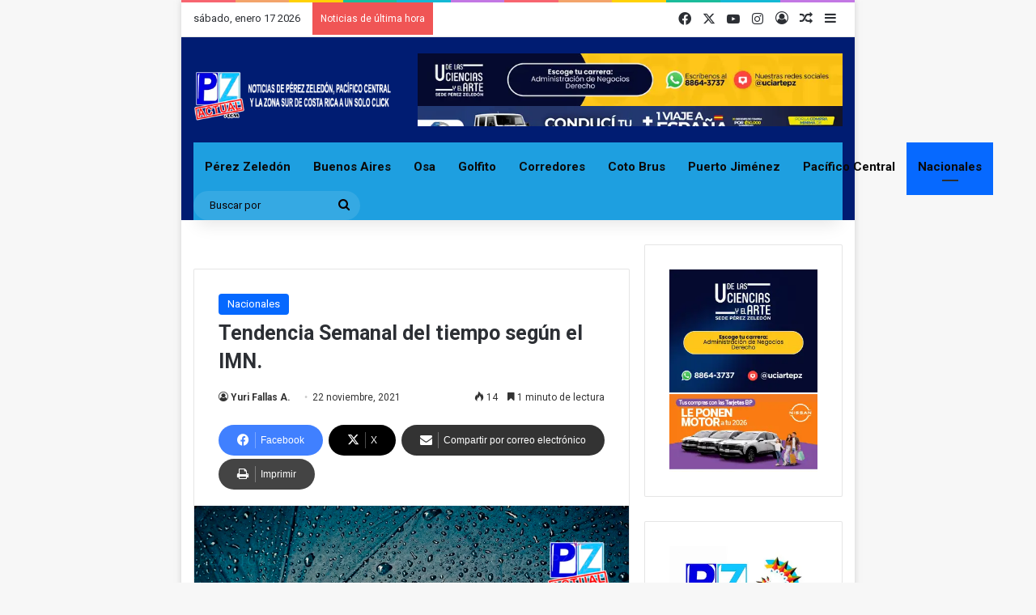

--- FILE ---
content_type: text/html; charset=UTF-8
request_url: https://pzactual.com/tendencia-semanal-del-tiempo-segun-el-imn-8/
body_size: 24545
content:
<!DOCTYPE html><html lang=es class data-skin=light><head><meta charset="UTF-8"><link rel=profile href=https://gmpg.org/xfn/11><link rel=preload as=style href=https://pzactual.com/wp-content/themes/jannah2/assets/css/base.min.css crossorigin><link rel=preload as=style href=https://pzactual.com/wp-content/themes/jannah2/assets/css/helpers.min.css crossorigin><meta http-equiv='x-dns-prefetch-control' content='on'><link rel=dns-prefetch href=//cdnjs.cloudflare.com><link rel=dns-prefetch href=//ajax.googleapis.com><link rel=dns-prefetch href=//fonts.googleapis.com><link rel=dns-prefetch href=//fonts.gstatic.com><link rel=dns-prefetch href=//s.gravatar.com><link rel=dns-prefetch href=//www.google-analytics.com><link rel=preload as=image href=https://pzactual.com/wp-content/uploads/2022/12/Web.png><link rel=preload as=image href=https://pzactual.com/wp-content/uploads/2020/08/001-4.jpg><style id=tie-critical-css>/*<![CDATA[*/:root{--brand-color:#0669ff;--dark-brand-color:#0051cc;--bright-color:#FFF;--base-color:#2c2f34;}html{-ms-touch-action:manipulation;touch-action:manipulation;-webkit-text-size-adjust:100%;-ms-text-size-adjust:100%;}article,aside,details,figcaption,figure,footer,header,main,menu,nav,section,summary{display:block;}audio,canvas,progress,video{display:inline-block;}audio:not([controls]){display:none;height:0;}progress{vertical-align:baseline;}template,[hidden]{display:none;}a{background-color:transparent;}a:active,a:hover{outline-width:0;}abbr[title]{border-bottom:none;text-decoration:underline;text-decoration:underline dotted;}b,strong{font-weight:inherit;font-weight:600;}dfn{font-style:italic;}mark{background-color:#ff0;color:#000;}small{font-size:80%;}sub,sup{font-size:75%;line-height:0;position:relative;vertical-align:baseline;}sub{bottom:-.25em;}sup{top:-.5em;}img{border-style:none;}svg:not(:root){overflow:hidden;}figure{margin:1em 0;}hr{box-sizing:content-box;height:0;overflow:visible;}button,input,select,textarea{font:inherit;}optgroup{font-weight:bold;}button,input,select{overflow:visible;}button,input,select,textarea{margin:0;}button,select{text-transform:none;}button,[type="button"],[type="reset"],[type="submit"]{cursor:pointer;}[disabled]{cursor:default;}button,html [type="button"],[type="reset"],[type="submit"]{-webkit-appearance:button;}button::-moz-focus-inner,input::-moz-focus-inner{border:0;padding:0;}button:-moz-focusring,input:-moz-focusring{outline:1px dotted ButtonText;}fieldset{border:1px solid #c0c0c0;margin:0 2px;padding:.35em .625em .75em;}legend{box-sizing:border-box;color:inherit;display:table;max-width:100%;padding:0;white-space:normal;}textarea{overflow:auto;}[type="checkbox"],[type="radio"]{box-sizing:border-box;padding:0;}[type="number"]::-webkit-inner-spin-button,[type="number"]::-webkit-outer-spin-button{height:auto;}[type="search"]{-webkit-appearance:textfield;}[type="search"]::-webkit-search-cancel-button,[type="search"]::-webkit-search-decoration{-webkit-appearance:none;}*{padding:0;margin:0;list-style:none;border:0;outline:none;box-sizing:border-box;}:before,:after{box-sizing:border-box;}body{background:#F7F7F7;color:var(--base-color);font-family:-apple-system,BlinkMacSystemFont,"Segoe UI",Roboto,Oxygen,Oxygen-Sans,Ubuntu,Cantarell,"Helvetica Neue","Open Sans",Arial,sans-serif;font-size:13px;line-height:21px;}h1,h2,h3,h4,h5,h6,.the-subtitle{line-height:1.4;font-weight:600;}h1{font-size:41px;font-weight:700;}h2{font-size:27px;}h3{font-size:23px;}h4,.the-subtitle{font-size:17px;}h5{font-size:13px;}h6{font-size:12px;}a{color:var(--base-color);text-decoration:none;transition:.15s;}.brand-title,a:hover{color:var(--brand-color);}img,object,embed{max-width:100%;height:auto;}iframe{max-width:100%;}p{line-height:1.7;}.says,.screen-reader-text,.comment-form-comment label{clip:rect(1px,1px,1px,1px);position:absolute !important;height:1px;width:1px;overflow:hidden;}.stream-title{margin-bottom:3px;font-size:11px;color:#a5a5a5;display:block;}.stream-item{text-align:center;position:relative;z-index:2;margin:20px 0;padding:0;}.stream-item iframe{margin:0 auto;}.stream-item img{max-width:100%;width:auto;height:auto;margin:0 auto;display:inline-block;vertical-align:middle;}.stream-item.stream-item-above-header{margin:0;}.stream-item.stream-item-between .post-item-inner{width:100%;display:block;}.post-layout-8.is-header-layout-1.has-header-ad .entry-header-outer,body.post-layout-8.has-header-below-ad .entry-header-outer{padding-top:0;}.stream-item-top-wrapper ~ .stream-item-below-header,.is-header-layout-1.has-header-ad.post-layout-6 .featured-area,.has-header-below-ad.post-layout-6 .featured-area{margin-top:0;}.has-header-below-ad .fullwidth-entry-title.container-wrapper,.is-header-layout-1.has-header-ad .fullwidth-entry-title,.is-header-layout-1.has-header-ad .is-first-section,.has-header-below-ad .is-first-section{padding-top:0;margin-top:0;}@media (max-width: 991px){body:not(.is-header-layout-1).has-header-below-ad.has-header-ad .top-nav-below .has-breaking-news{margin-bottom:20px;}.has-header-ad .fullwidth-entry-title.container-wrapper,.has-header-ad.has-header-below-ad .stream-item-below-header,.single.has-header-ad:not(.has-header-below-ad) #content,.page.has-header-ad:not(.has-header-below-ad) #content{margin-top:0;}.has-header-ad .is-first-section{padding-top:0;}.has-header-ad:not(.has-header-below-ad) .buddypress-header-outer{margin-bottom:15px;}}.has-full-width-logo .stream-item-top-wrapper,.header-layout-2 .stream-item-top-wrapper{width:100%;max-width:100%;float:none;clear:both;}@media (min-width: 992px){.header-layout-2.has-normal-width-logo .stream-item-top-wrapper{margin-top:0;}}.header-layout-3.no-stream-item .logo-container{width:100%;float:none;}@media (min-width: 992px){.header-layout-3.has-normal-width-logo .stream-item-top img{float:right;}}@media (max-width: 991px){.header-layout-3.has-normal-width-logo .stream-item-top{clear:both;}}#background-stream-cover{top:0;left:0;z-index:0;overflow:hidden;width:100%;height:100%;position:fixed;}@media (max-width: 768px){.hide_banner_header .stream-item-above-header,.hide_banner_top .stream-item-top-wrapper,.hide_banner_below_header .stream-item-below-header,.hide_banner_bottom .stream-item-above-footer,.hide_banner_above .stream-item-above-post,.hide_banner_above_content .stream-item-above-post-content,.hide_banner_below_content .stream-item-below-post-content,.hide_banner_below .stream-item-below-post,.hide_banner_comments .stream-item-below-post-comments,.hide_breaking_news #top-nav,.hide_sidebars .sidebar,.hide_footer_tiktok #footer-tiktok,.hide_footer_instagram #footer-instagram,.hide_footer #footer-widgets-container,.hide_copyright #site-info,.hide_breadcrumbs #breadcrumb,.hide_share_post_top .share-buttons-top,.hide_share_post_bottom .share-buttons-bottom,.hide_post_newsletter #post-newsletter,.hide_related #related-posts,.hide_read_next #read-next-block,.hide_post_authorbio .post-components .about-author,.hide_post_nav .prev-next-post-nav,.hide_back_top_button #go-to-top,.hide_read_more_buttons .more-link,.hide_inline_related_posts #inline-related-post{display:none !important;}}.tie-icon:before,[class^="tie-icon-"],[class*=" tie-icon-"]{font-family:'tiefonticon' !important;speak:never;font-style:normal;font-weight:normal;font-variant:normal;text-transform:none;line-height:1;-webkit-font-smoothing:antialiased;-moz-osx-font-smoothing:grayscale;display:inline-block;}body.tie-no-js a.remove,body.tie-no-js .tooltip,body.tie-no-js .woocommerce-message,body.tie-no-js .woocommerce-error,body.tie-no-js .woocommerce-info,body.tie-no-js .bbp-template-notice,body.tie-no-js .indicator-hint,body.tie-no-js .menu-counter-bubble-outer,body.tie-no-js .notifications-total-outer,body.tie-no-js .comp-sub-menu,body.tie-no-js .menu-sub-content{display:none !important;}body.tie-no-js .fa,body.tie-no-js .fas,body.tie-no-js .far,body.tie-no-js .fab,body.tie-no-js .tie-icon:before,body.tie-no-js [class^="tie-icon-"],body.tie-no-js [class*=" tie-icon-"],body.tie-no-js .weather-icon{visibility:hidden !important;}body.tie-no-js [class^="tie-icon-"]:before,body.tie-no-js [class*=" tie-icon-"]:before{content:"\f105";}.tie-popup,#autocomplete-suggestions{display:none;}.container{margin-right:auto;margin-left:auto;padding-left:15px;padding-right:15px;}.container:after{content:"";display:table;clear:both;}@media (min-width: 768px){.container{width:100%;}}@media (min-width: 1200px){.container{max-width:1200px;}}.tie-row{margin-left:-15px;margin-right:-15px;}.tie-row:after{content:"";display:table;clear:both;}.tie-col-xs-1,.tie-col-sm-1,.tie-col-md-1,.tie-col-xs-2,.tie-col-sm-2,.tie-col-md-2,.tie-col-xs-3,.tie-col-sm-3,.tie-col-md-3,.tie-col-xs-4,.tie-col-sm-4,.tie-col-md-4,.tie-col-xs-5,.tie-col-sm-5,.tie-col-md-5,.tie-col-xs-6,.tie-col-sm-6,.tie-col-md-6,.tie-col-xs-7,.tie-col-sm-7,.tie-col-md-7,.tie-col-xs-8,.tie-col-sm-8,.tie-col-md-8,.tie-col-xs-9,.tie-col-sm-9,.tie-col-md-9,.tie-col-xs-10,.tie-col-sm-10,.tie-col-md-10,.tie-col-xs-11,.tie-col-sm-11,.tie-col-md-11,.tie-col-xs-12,.tie-col-sm-12,.tie-col-md-12{position:relative;min-height:1px;padding-left:15px;padding-right:15px;}.tie-col-xs-1,.tie-col-xs-2,.tie-col-xs-3,.tie-col-xs-4,.tie-col-xs-5,.tie-col-xs-6,.tie-col-xs-7,.tie-col-xs-8,.tie-col-xs-9,.tie-col-xs-10,.tie-col-xs-11,.tie-col-xs-12{float:left;}.tie-col-xs-1{width:8.33333%;}.tie-col-xs-2{width:16.66667%;}.tie-col-xs-3{width:25%;}.tie-col-xs-4{width:33.33333%;}.tie-col-xs-5{width:41.66667%;}.tie-col-xs-6{width:50%;}.tie-col-xs-7{width:58.33333%;}.tie-col-xs-8{width:66.66667%;}.tie-col-xs-9{width:75%;}.tie-col-xs-10{width:83.33333%;}.tie-col-xs-11{width:91.66667%;}.tie-col-xs-12{width:100%;}@media (min-width: 768px){.tie-col-sm-1,.tie-col-sm-2,.tie-col-sm-3,.tie-col-sm-4,.tie-col-sm-5,.tie-col-sm-6,.tie-col-sm-7,.tie-col-sm-8,.tie-col-sm-9,.tie-col-sm-10,.tie-col-sm-11,.tie-col-sm-12{float:left;}.tie-col-sm-1{width:8.33333%;}.tie-col-sm-2{width:16.66667%;}.tie-col-sm-3{width:25%;}.tie-col-sm-4{width:33.33333%;}.tie-col-sm-5{width:41.66667%;}.tie-col-sm-6{width:50%;}.tie-col-sm-7{width:58.33333%;}.tie-col-sm-8{width:66.66667%;}.tie-col-sm-9{width:75%;}.tie-col-sm-10{width:83.33333%;}.tie-col-sm-11{width:91.66667%;}.tie-col-sm-12{width:100%;}}@media (min-width: 992px){.tie-col-md-1,.tie-col-md-2,.tie-col-md-3,.tie-col-md-4,.tie-col-md-5,.tie-col-md-6,.tie-col-md-7,.tie-col-md-8,.tie-col-md-9,.tie-col-md-10,.tie-col-md-11,.tie-col-md-12{float:left;}.tie-col-md-1{width:8.33333%;}.tie-col-md-2{width:16.66667%;}.tie-col-md-3{width:25%;}.tie-col-md-4{width:33.33333%;}.tie-col-md-5{width:41.66667%;}.tie-col-md-6{width:50%;}.tie-col-md-7{width:58.33333%;}.tie-col-md-8{width:66.66667%;}.tie-col-md-9{width:75%;}.tie-col-md-10{width:83.33333%;}.tie-col-md-11{width:91.66667%;}.tie-col-md-12{width:100%;}}.tie-alignleft{float:left;}.tie-alignright{float:right;}.tie-aligncenter{clear:both;margin-left:auto;margin-right:auto;}.fullwidth{width:100% !important;}.alignleft{float:left;margin:.375em 1.75em 1em 0;}.alignright{float:right;margin:.375em 0 1em 1.75em;}.aligncenter{clear:both;display:block;margin:0 auto 1.75em;text-align:center;margin-left:auto;margin-right:auto;margin-top:6px;margin-bottom:6px;}@media (max-width: 767px){.entry .alignright,.entry .alignright img,.entry .alignleft,.entry .alignleft img{float:none;clear:both;display:block;margin:0 auto 1.75em;}}.clearfix:before,.clearfix:after{content:"\0020";display:block;height:0;overflow:hidden;}.clearfix:after{clear:both;}.tie-container,#tie-wrapper{height:100%;min-height:650px;}.tie-container{position:relative;overflow:hidden;}#tie-wrapper{background:#fff;position:relative;z-index:108;height:100%;margin:0 auto;}.container-wrapper{background:#ffffff;border:1px solid rgba(0,0,0,0.1);border-radius:2px;padding:30px;}#content{margin-top:30px;}@media (max-width: 991px){#content{margin-top:15px;}}.site-content{-ms-word-wrap:break-word;word-wrap:break-word;}.boxed-layout #tie-wrapper,.boxed-layout .fixed-nav{max-width:1230px;}.boxed-layout.wrapper-has-shadow #tie-wrapper{box-shadow:0 1px 7px rgba(171,171,171,0.5);}@media (min-width: 992px){.boxed-layout #main-nav.fixed-nav,.boxed-layout #tie-wrapper{width:95%;}.framed-layout #tie-wrapper{margin-top:25px;margin-bottom:25px;}.border-layout #tie-container{margin:25px;}.border-layout:after,.border-layout:before{background:inherit;content:"";display:block;height:25px;left:0;bottom:0;position:fixed;width:100%;z-index:110;}.border-layout:before{top:0;bottom:auto;}.border-layout.admin-bar:before{top:32px;}.border-layout #main-nav.fixed-nav{left:25px;right:25px;width:calc(100% - 50px);}}#header-notification-bar{background:var(--brand-color);color:#fff;position:relative;z-index:1;}#header-notification-bar p a{color:#fff;text-decoration:underline;}#header-notification-bar .container{display:-webkit-flex;display:-ms-flexbox;display:flex;-webkit-justify-content:space-between;-ms-flex-pack:justify;justify-content:space-between;font-size:16px;-webkit-flex-wrap:wrap;-ms-flex-wrap:wrap;flex-wrap:wrap;-webkit-align-items:center;-ms-flex-align:center;align-items:center;gap:40px;min-height:65px;}#header-notification-bar .container .button{font-size:14px;}#header-notification-bar .container:after{display:none;}@media (max-width: 991px){#header-notification-bar .container{-webkit-justify-content:center;-ms-flex-pack:center;justify-content:center;padding-top:15px;padding-bottom:15px;gap:15px;-webkit-flex-direction:column;-ms-flex-direction:column;flex-direction:column;}}.theme-header{background:#fff;position:relative;z-index:999;}.theme-header:after{content:"";display:table;clear:both;}.theme-header.has-shadow{box-shadow:rgba(0,0,0,0.1) 0 25px 20px -20px;}.theme-header.top-nav-below .top-nav{z-index:8;}.is-stretch-header .container{max-width:100%;}#menu-components-wrap{display:-webkit-flex;display:-ms-flexbox;display:flex;-webkit-justify-content:space-between;-ms-flex-pack:justify;justify-content:space-between;width:100%;-webkit-flex-wrap:wrap;-ms-flex-wrap:wrap;flex-wrap:wrap;}.header-layout-2 #menu-components-wrap{-webkit-justify-content:center;-ms-flex-pack:center;justify-content:center;}.header-layout-4 #menu-components-wrap{-webkit-justify-content:flex-start;-ms-flex-pack:start;justify-content:flex-start;}.header-layout-4 #menu-components-wrap .main-menu-wrap{-webkit-flex-grow:2;-ms-flex-positive:2;flex-grow:2;}.header-layout-4 #menu-components-wrap .flex-placeholder{-webkit-flex-grow:1;-ms-flex-positive:1;flex-grow:1;}.logo-row{position:relative;}#logo{margin-top:40px;margin-bottom:40px;display:block;float:left;}#logo img{vertical-align:middle;}#logo img[src*='.svg']{width:100% !important;}#logo a{display:inline-block;}#logo .h1-off{position:absolute;top:-9000px;left:-9000px;}#logo.text-logo a{color:var(--brand-color);}#logo.text-logo a:hover{color:var(--dark-brand-color);opacity:.8;}#tie-logo-inverted,#tie-sticky-logo-inverted{display:none;}.tie-skin-inverted #tie-sticky-logo-inverted,.tie-skin-inverted #tie-logo-inverted{display:block;}.tie-skin-inverted #tie-sticky-logo-default,.tie-skin-inverted #tie-logo-default{display:none;}.logo-text{font-size:50px;line-height:50px;font-weight:bold;}@media (max-width: 670px){.logo-text{font-size:30px;}}.has-full-width-logo.is-stretch-header .logo-container{padding:0;}.has-full-width-logo #logo{margin:0;}.has-full-width-logo #logo a,.has-full-width-logo #logo img{width:100%;height:auto;display:block;}.has-full-width-logo #logo,.header-layout-2 #logo{float:none;text-align:center;}.has-full-width-logo #logo img,.header-layout-2 #logo img{margin-right:auto;margin-left:auto;}.has-full-width-logo .logo-container,.header-layout-2 .logo-container{width:100%;float:none;}@media (max-width: 991px){#theme-header.has-normal-width-logo #logo{margin:14px 0 !important;text-align:left;line-height:1;}#theme-header.has-normal-width-logo #logo img{width:auto;height:auto;max-width:190px;}}@media (max-width: 479px){#theme-header.has-normal-width-logo #logo img{max-width:160px;max-height:60px !important;}}@media (max-width: 991px){#theme-header.mobile-header-default:not(.header-layout-1) #logo,#theme-header.mobile-header-default.header-layout-1 .header-layout-1-logo{-webkit-flex-grow:10;-ms-flex-positive:10;flex-grow:10;}#theme-header.mobile-header-centered.header-layout-1 .header-layout-1-logo{width:auto !important;}#theme-header.mobile-header-centered #logo{float:none;text-align:center;}}.components{display:-webkit-flex;display:-ms-flexbox;display:flex;-webkit-align-items:center;-ms-flex-align:center;align-items:center;-webkit-justify-content:end;-ms-flex-pack:end;justify-content:end;}.components>li{position:relative;}.components>li.social-icons-item{margin:0;}.components>li>a{display:block;position:relative;width:30px;text-align:center;font-size:16px;white-space:nowrap;}.components>li>a:hover,.components>li:hover>a{z-index:2;}.components .avatar{border-radius:100%;position:relative;top:3px;max-width:20px;}.components a.follow-btn{width:auto;padding-left:15px;padding-right:15px;overflow:hidden;font-size:12px;}.components .search-bar form{width:auto;background:rgba(255,255,255,0.1);line-height:36px;border-radius:50px;position:relative;}.main-nav-light .main-nav .components .search-bar form,.top-nav-light .top-nav .components .search-bar form{background:rgba(0,0,0,0.05);}.components #search-input{border:0;width:100%;background:transparent;padding:0 35px 0 20px;border-radius:0;font-size:inherit;}.components #search-submit{position:absolute;right:0;top:0;width:40px;line-height:inherit;color:#777777;background:transparent;font-size:15px;padding:0;transition:color .15s;border:none;}.components #search-submit:hover{color:var(--brand-color);}#search-submit .tie-icon-spinner{color:#fff;cursor:default;-webkit-animation:tie-spin 3s infinite linear;animation:tie-spin 3s infinite linear;}.popup-login-icon.has-title a{width:auto;padding:0 8px;}.popup-login-icon.has-title span{line-height:unset;float:left;}.popup-login-icon.has-title .login-title{position:relative;font-size:13px;padding-left:4px;}.weather-menu-item{display:-webkit-flex;display:-ms-flexbox;display:flex;-webkit-align-items:center;-ms-flex-align:center;align-items:center;padding-right:5px;overflow:hidden;}.weather-menu-item .weather-wrap{padding:0;overflow:inherit;line-height:23px;}.weather-menu-item .weather-forecast-day{display:block;float:left;width:auto;padding:0 5px;line-height:initial;}.weather-menu-item .weather-forecast-day .weather-icon{font-size:26px;margin-bottom:0;}.weather-menu-item .city-data{float:left;display:block;font-size:12px;}.weather-menu-item .weather-current-temp{font-size:16px;font-weight:400;}.weather-menu-item .weather-current-temp sup{font-size:9px;top:-2px;}.weather-menu-item .theme-notice{padding:0 10px;}.components .tie-weather-widget{color:var(--base-color);}.main-nav-dark .main-nav .tie-weather-widget{color:#ffffff;}.top-nav-dark .top-nav .tie-weather-widget{color:#ccc;}.components .icon-basecloud-bg:after{color:#ffffff;}.main-nav-dark .main-nav .icon-basecloud-bg:after{color:#1f2024;}.top-nav-dark .top-nav .icon-basecloud-bg:after{color:#1f2024;}.custom-menu-button{padding-right:5px;}.custom-menu-button .button{font-size:13px;display:inline-block;line-height:21px;width:auto;}.header-layout-1 #menu-components-wrap{display:-webkit-flex;display:-ms-flexbox;display:flex;-webkit-justify-content:flex-end;-ms-flex-pack:end;justify-content:flex-end;}.header-layout-1 .main-menu-wrapper{display:table;width:100%;}.header-layout-1 #logo{line-height:1;float:left;margin-top:20px;margin-bottom:20px;}.header-layout-1 .header-layout-1-logo{display:table-cell;vertical-align:middle;float:none;}.is-header-bg-extended #theme-header,.is-header-bg-extended #theme-header.header-layout-1 #main-nav:not(.fixed-nav){background:transparent !important;display:inline-block !important;width:100% !important;box-shadow:none !important;transition:background .3s;}.is-header-bg-extended #theme-header:before,.is-header-bg-extended #theme-header.header-layout-1 #main-nav:not(.fixed-nav):before{content:"";position:absolute;width:100%;left:0;right:0;top:0;height:150px;background-image:linear-gradient(to top,transparent,rgba(0,0,0,0.5));}@media (max-width: 991px){.is-header-bg-extended #tie-wrapper #theme-header .logo-container:not(.fixed-nav){background:transparent;box-shadow:none;transition:background .3s;}}.is-header-bg-extended .has-background .is-first-section{margin-top:-350px !important;}.is-header-bg-extended .has-background .is-first-section>*{padding-top:350px !important;}.rainbow-line{height:3px;width:100%;position:relative;z-index:2;background-image:linear-gradient(to right,#f76570 0%,#f76570 8%,#f3a46b 8%,#f3a46b 16%,#f3a46b 16%,#ffd205 16%,#ffd205 24%,#ffd205 24%,#1bbc9b 24%,#1bbc9b 25%,#1bbc9b 32%,#14b9d5 32%,#14b9d5 40%,#c377e4 40%,#c377e4 48%,#f76570 48%,#f76570 56%,#f3a46b 56%,#f3a46b 64%,#ffd205 64%,#ffd205 72%,#1bbc9b 72%,#1bbc9b 80%,#14b9d5 80%,#14b9d5 80%,#14b9d5 89%,#c377e4 89%,#c377e4 100%);}@media (max-width: 991px){.logo-container,.header-layout-1 .main-menu-wrapper{border-width:0;display:-webkit-flex;display:-ms-flexbox;display:flex;-webkit-flex-flow:row nowrap;-ms-flex-flow:row nowrap;flex-flow:row nowrap;-webkit-align-items:center;-ms-flex-align:center;align-items:center;-webkit-justify-content:space-between;-ms-flex-pack:justify;justify-content:space-between;}}.mobile-header-components{display:none;z-index:10;height:30px;line-height:30px;-webkit-flex-wrap:nowrap;-ms-flex-wrap:nowrap;flex-wrap:nowrap;-webkit-flex:1 1 0;-ms-flex:1 1 0;flex:1 1 0;}.mobile-header-components .components{float:none;display:-webkit-flex !important;display:-ms-flexbox !important;display:flex !important;-webkit-justify-content:stretch;-ms-flex-pack:stretch;justify-content:stretch;}.mobile-header-components .components li.custom-menu-link{display:inline-block;float:none;}.mobile-header-components .components li.custom-menu-link>a{width:20px;padding-bottom:15px;}.mobile-header-components .components li.custom-menu-link>a .menu-counter-bubble{right:calc(50% - 10px);bottom:-10px;}.header-layout-1.main-nav-dark .mobile-header-components .components li.custom-menu-link>a{color:#fff;}.mobile-header-components .components .comp-sub-menu{padding:10px;}.dark-skin .mobile-header-components .components .comp-sub-menu{background:#1f2024;}.mobile-header-components [class^="tie-icon-"],.mobile-header-components [class*=" tie-icon-"]{font-size:18px;width:20px;height:20px;vertical-align:middle;}.mobile-header-components .tie-mobile-menu-icon{font-size:20px;}.mobile-header-components .tie-icon-grid-9,.mobile-header-components .tie-icon-grid-4{-webkit-transform:scale(1.75);-ms-transform:scale(1.75);transform:scale(1.75);}.mobile-header-components .nav-icon{display:inline-block;width:20px;height:2px;background-color:var(--base-color);position:relative;top:-4px;transition:background .4s ease;}.mobile-header-components .nav-icon:before,.mobile-header-components .nav-icon:after{position:absolute;right:0;background-color:var(--base-color);content:'';display:block;width:100%;height:100%;transition:background 0.4s,right .2s ease,-webkit-transform .4s;transition:transform 0.4s,background 0.4s,right .2s ease;transition:transform 0.4s,background 0.4s,right .2s ease,-webkit-transform .4s;-webkit-transform:translateZ(0);transform:translateZ(0);-webkit-backface-visibility:hidden;backface-visibility:hidden;}.mobile-header-components .nav-icon:before{-webkit-transform:translateY(-7px);-ms-transform:translateY(-7px);transform:translateY(-7px);}.mobile-header-components .nav-icon:after{-webkit-transform:translateY(7px);-ms-transform:translateY(7px);transform:translateY(7px);}.mobile-header-components .nav-icon.is-layout-2:before,.mobile-header-components .nav-icon.is-layout-2:after{width:70%;right:15%;}.mobile-header-components .nav-icon.is-layout-3:after{width:60%;}.mobile-header-components .nav-icon.is-layout-4:after{width:60%;right:auto;left:0;}.dark-skin .mobile-header-components .nav-icon,.dark-skin .mobile-header-components .nav-icon:before,.dark-skin .mobile-header-components .nav-icon:after,.main-nav-dark.header-layout-1 .mobile-header-components .nav-icon,.main-nav-dark.header-layout-1 .mobile-header-components .nav-icon:before,.main-nav-dark.header-layout-1 .mobile-header-components .nav-icon:after{background-color:#ffffff;}.dark-skin .mobile-header-components .nav-icon .menu-text,.main-nav-dark.header-layout-1 .mobile-header-components .nav-icon .menu-text{color:#ffffff;}.mobile-header-components .menu-text-wrapper{white-space:nowrap;width:auto !important;}.mobile-header-components .menu-text{color:var(--base-color);line-height:30px;font-size:12px;padding:0 0 0 5px;display:inline-block;transition:color .4s;}.dark-skin .mobile-header-components .menu-text,.main-nav-dark.header-layout-1 .mobile-header-components .menu-text{color:#ffffff;}#mobile-header-components-area_1 .components li.custom-menu-link>a{margin-right:15px;}#mobile-header-components-area_1 .comp-sub-menu{left:0;right:auto;}#mobile-header-components-area_2 .components{-webkit-flex-direction:row-reverse;-ms-flex-direction:row-reverse;flex-direction:row-reverse;}#mobile-header-components-area_2 .components li.custom-menu-link>a{margin-left:15px;}#mobile-menu-icon:hover .nav-icon,#mobile-menu-icon:hover .nav-icon:before,#mobile-menu-icon:hover .nav-icon:after{background-color:var(--brand-color);}@media (max-width: 991px){.logo-container:before,.logo-container:after{height:1px;}.mobile-components-row .logo-wrapper{height:auto !important;}.mobile-components-row .logo-container,.mobile-components-row.header-layout-1 .main-menu-wrapper{-webkit-flex-wrap:wrap;-ms-flex-wrap:wrap;flex-wrap:wrap;}.mobile-components-row:not(.header-layout-1) #logo,.mobile-components-row.header-layout-1 .header-layout-1-logo{-webkit-flex:1 0 100%;-ms-flex:1 0 100%;flex:1 0 100%;-webkit-order:-1;-ms-flex-order:-1;order:-1;}.mobile-components-row .mobile-header-components{padding:5px 0;height:45px;}.mobile-components-row .mobile-header-components .components li.custom-menu-link>a{padding-bottom:0;}#tie-body #mobile-container,.mobile-header-components{display:block;}#slide-sidebar-widgets{display:none;}}.top-nav{background-color:#ffffff;position:relative;z-index:10;line-height:40px;border:1px solid rgba(0,0,0,0.1);border-width:1px 0;color:var(--base-color);clear:both;}.main-nav-below.top-nav-above .top-nav{border-top-width:0;}.top-nav a:not(.button):not(:hover){color:var(--base-color);}.top-nav .components>li:hover>a{color:var(--brand-color);}.top-nav .search-bar{margin-top:3px;margin-bottom:3px;line-height:34px;}.topbar-wrapper{display:-webkit-flex;display:-ms-flexbox;display:flex;min-height:40px;}.top-nav.has-menu .topbar-wrapper,.top-nav.has-components .topbar-wrapper{display:block;}.top-nav .tie-alignleft,.top-nav .tie-alignright{-webkit-flex-grow:1;-ms-flex-positive:1;flex-grow:1;position:relative;}.top-nav.has-breaking-news .tie-alignleft{-webkit-flex:1 0 100px;-ms-flex:1 0 100px;flex:1 0 100px;}.top-nav.has-breaking-news .tie-alignright{-webkit-flex-grow:0;-ms-flex-positive:0;flex-grow:0;z-index:1;}.top-nav.has-date-components .tie-alignleft .components>li:first-child:not(.search-bar),.top-nav.has-date-components-menu .components>li:first-child:not(.search-bar),.top-nav-boxed .top-nav.has-components .components>li:first-child:not(.search-bar){border-width:0;}@media (min-width: 992px){.header-layout-1.top-nav-below:not(.has-shadow) .top-nav{border-width:0 0 1px;}}.topbar-today-date{float:left;padding-right:15px;-webkit-flex-shrink:0;-ms-flex-negative:0;flex-shrink:0;}.top-menu .menu a{padding:0 10px;}.top-menu .menu li:hover>a{color:var(--brand-color);}.top-menu .menu ul{display:none;position:absolute;background:#ffffff;}.top-menu .menu li:hover>ul{display:block;}.top-menu .menu li{position:relative;}.top-menu .menu ul.sub-menu a{width:200px;line-height:20px;padding:10px 15px;}.tie-alignright .top-menu{float:right;border-width:0 1px;}.top-menu .menu .tie-current-menu>a{color:var(--brand-color);}@media (min-width: 992px){.top-nav-boxed .topbar-wrapper{padding-right:15px;padding-left:15px;}.top-nav-boxed .top-nav{background:transparent !important;border-width:0;}.top-nav-boxed .topbar-wrapper{background:#ffffff;border:1px solid rgba(0,0,0,0.1);border-width:1px 0;width:100%;}.top-nav-boxed.has-shadow.top-nav-below .topbar-wrapper,.top-nav-boxed.has-shadow.top-nav-below-main-nav .topbar-wrapper{border-bottom-width:0 !important;}}.top-nav .tie-alignleft .components,.top-nav .tie-alignleft .components>li{float:left;-webkit-justify-content:start;-ms-flex-pack:start;justify-content:start;}.top-nav .tie-alignleft .comp-sub-menu{right:auto;left:-1px;}.top-nav-dark .top-nav{background-color:#2c2e32;color:#ccc;}.top-nav-dark .top-nav *{border-color:rgba(255,255,255,0.1);}.top-nav-dark .top-nav .breaking a{color:#ccc;}.top-nav-dark .top-nav .breaking a:hover{color:#ffffff;}.top-nav-dark .top-nav .components>li>a,.top-nav-dark .top-nav .components>li.social-icons-item .social-link:not(:hover) span{color:#ccc;}.top-nav-dark .top-nav .components>li:hover>a{color:#ffffff;}.top-nav-dark .top-nav .top-menu li a{color:#ccc;border-color:rgba(255,255,255,0.04);}.top-nav-dark .top-menu ul{background:#2c2e32;}.top-nav-dark .top-menu li:hover>a{background:rgba(0,0,0,0.1);color:var(--brand-color);}.top-nav-dark.top-nav-boxed .top-nav{background-color:transparent;}.top-nav-dark.top-nav-boxed .topbar-wrapper{background-color:#2c2e32;}.top-nav-dark.top-nav-boxed.top-nav-above.main-nav-below .topbar-wrapper{border-width:0;}.top-nav-light #top-nav .weather-icon .icon-cloud,.top-nav-light #top-nav .weather-icon .icon-basecloud-bg,.top-nav-light #top-nav .weather-icon .icon-cloud-behind,.main-nav-light #main-nav .weather-icon .icon-cloud,.main-nav-light #main-nav .weather-icon .icon-basecloud-bg,.main-nav-light #main-nav .weather-icon .icon-cloud-behind{color:#d3d3d3;}@media (max-width: 991px){.top-nav:not(.has-breaking-news),.topbar-today-date,.top-menu,.theme-header .components{display:none;}}.breaking{display:none;}.main-nav-wrapper{position:relative;z-index:4;}.main-nav-below.top-nav-below-main-nav .main-nav-wrapper{z-index:9;}.main-nav-above.top-nav-below .main-nav-wrapper{z-index:10;}.main-nav{background-color:var(--main-nav-background);color:var(--main-nav-primary-color);position:relative;border:1px solid var(--main-nav-main-border-color);border-width:1px 0;}.main-menu-wrapper{position:relative;}@media (min-width: 992px){.header-menu .menu{display:-webkit-flex;display:-ms-flexbox;display:flex;}.header-menu .menu a{display:block;position:relative;}.header-menu .menu>li>a{white-space:nowrap;}.header-menu .menu .sub-menu a{padding:8px 10px;}.header-menu .menu a:hover,.header-menu .menu li:hover>a{z-index:2;}.header-menu .menu ul:not(.sub-menu-columns):not(.sub-menu-columns-item):not(.sub-list):not(.mega-cat-sub-categories):not(.slider-arrow-nav){box-shadow:0 2px 5px rgba(0,0,0,0.1);}.header-menu .menu ul li{position:relative;}.header-menu .menu ul a{border-width:0 0 1px;transition:.15s;}.header-menu .menu ul ul{top:0;left:100%;}#main-nav{z-index:9;line-height:60px;}.main-menu .menu a{transition:.15s;}.main-menu .menu>li>a{padding:0 14px;font-size:14px;font-weight:700;}.main-menu .menu>li>.menu-sub-content{border-top:2px solid var(--main-nav-primary-color);}.main-menu .menu>li.is-icon-only>a{padding:0 20px;line-height:inherit;}.main-menu .menu>li.is-icon-only>a:before{display:none;}.main-menu .menu>li.is-icon-only>a .tie-menu-icon{font-size:160%;-webkit-transform:translateY(15%);-ms-transform:translateY(15%);transform:translateY(15%);}.main-menu .menu ul{line-height:20px;z-index:1;}.main-menu .menu .sub-menu .tie-menu-icon,.main-menu .menu .mega-recent-featured-list .tie-menu-icon,.main-menu .menu .mega-link-column .tie-menu-icon,.main-menu .menu .mega-cat-more-links .tie-menu-icon{width:20px;}.main-menu .menu-sub-content{background:var(--main-nav-background);display:none;padding:15px;width:230px;position:absolute;box-shadow:0 3px 4px rgba(0,0,0,0.2);}.main-menu .menu-sub-content a{width:200px;}.main-menu ul li:hover>.menu-sub-content,.main-menu ul li[aria-expanded="true"]>ul,.main-menu ul li[aria-expanded="true"]>.mega-menu-block{display:block;z-index:1;}nav.main-nav.menu-style-default .menu>li.tie-current-menu{border-bottom:5px solid var(--main-nav-primary-color);margin-bottom:-5px;}nav.main-nav.menu-style-default .menu>li.tie-current-menu>a:after{content:"";width:20px;height:2px;position:absolute;margin-top:17px;left:50%;top:50%;bottom:auto;right:auto;-webkit-transform:translateX(-50%) translateY(-50%);-ms-transform:translateX(-50%) translateY(-50%);transform:translateX(-50%) translateY(-50%);background:#2c2f34;transition:.3s;}nav.main-nav.menu-style-solid-bg .menu>li.tie-current-menu>a,nav.main-nav.menu-style-solid-bg .menu>li:hover>a{background-color:var(--main-nav-primary-color);color:var(--main-nav-contrast-primary-color);}nav.main-nav.menu-style-side-arrow .menu>li.tie-current-menu{border-bottom-color:var(--main-nav-primary-color);border-bottom-width:10px !important;border-bottom-style:solid;margin-bottom:-10px;}nav.main-nav.menu-style-side-arrow .menu>li.tie-current-menu+.tie-current-menu{border-bottom:none !important;}nav.main-nav.menu-style-side-arrow .menu>li.tie-current-menu+.tie-current-menu>a:after{display:none !important;}nav.main-nav.menu-style-side-arrow .menu>li.tie-current-menu>a:after{position:absolute;content:"";width:0;height:0;background-color:transparent;border-top:10px solid var(--main-nav-primary-color);border-right:10px solid transparent;bottom:-10px;left:100%;-webkit-filter:brightness(80%);filter:brightness(80%);}nav.main-nav.menu-style-side-arrow .menu>li.tie-current-menu.menu-item-has-children:hover:after,nav.main-nav.menu-style-side-arrow .menu>li.tie-current-menu.menu-item-has-children:hover>a:after,nav.main-nav.menu-style-side-arrow .menu>li.tie-current-menu.mega-menu:hover:after,nav.main-nav.menu-style-side-arrow .menu>li.tie-current-menu.mega-menu:hover>a:after{display:none;}nav.main-nav.menu-style-minimal .menu>li.tie-current-menu>a,nav.main-nav.menu-style-minimal .menu>li:hover>a{color:var(--main-nav-primary-color) !important;}nav.main-nav.menu-style-minimal .menu>li.tie-current-menu>a::before,nav.main-nav.menu-style-minimal .menu>li:hover>a::before{border-top-color:var(--main-nav-primary-color) !important;}nav.main-nav.menu-style-border-bottom .menu>li.tie-current-menu{border-bottom:3px solid var(--main-nav-primary-color);margin-bottom:-3px;}nav.main-nav.menu-style-border-top .menu>li.tie-current-menu{border-top:3px solid var(--main-nav-primary-color);margin-bottom:-3px;}nav.main-nav.menu-style-line .menu>li>a:after{content:"";left:50%;top:50%;bottom:auto;right:auto;-webkit-transform:translateX(-50%) translateY(-50%);-ms-transform:translateX(-50%) translateY(-50%);transform:translateX(-50%) translateY(-50%);height:3px;position:absolute;margin-top:14px;background:var(--main-nav-primary-color);transition:.4s;width:0;}nav.main-nav.menu-style-line .menu>li.tie-current-menu>a:after,nav.main-nav.menu-style-line .menu>li:hover>a:after{width:50%;}nav.main-nav.menu-style-arrow .menu>li.tie-current-menu>a:after{border-color:#fff transparent transparent;border-top-color:var(--main-nav-primary-color);border-style:solid;border-width:7px 7px 0;display:block;height:0;left:50%;margin-left:-7px;top:0 !important;width:0;content:"";position:absolute;}nav.main-nav.menu-style-vertical-line .menu>li.tie-current-menu>a:after{content:"";width:2px;height:20px;position:absolute;margin-top:17px;left:50%;right:auto;-webkit-transform:translateX(-50%);-ms-transform:translateX(-50%);transform:translateX(-50%);bottom:0;background:var(--main-nav-primary-color);}.header-layout-1 .main-menu-wrap .menu>li:only-child:not(.mega-menu){position:relative;}.header-layout-1 .main-menu-wrap .menu>li:only-child>.menu-sub-content{right:0;left:auto;}.header-layout-1 .main-menu-wrap .menu>li:only-child>.menu-sub-content ul{left:auto;right:100%;}nav.main-nav .components>li:hover>a{color:var(--brand-color);}.main-nav .menu ul li:hover>a:not(.megamenu-pagination),.main-nav .components li a:hover,.main-nav .menu ul li.current-menu-item:not(.mega-link-column)>a{color:var(--main-nav-primary-color);}.main-nav .menu a,.main-nav .components li a{color:var(--main-nav-text-color);}.main-nav .components li.custom-menu-button:hover a.button,.main-nav .components li a.button:hover,.main-nav .components li a.checkout-button{color:var(--main-nav-contrast-primary-color);}.main-nav-light{--main-nav-background:#FFFFFF;--main-nav-secondry-background:rgba(0,0,0,0.03);--main-nav-primary-color:var(--brand-color);--main-nav-contrast-primary-color:var(--bright-color);--main-nav-text-color:var(--base-color);--main-nav-secondry-text-color:rgba(0,0,0,0.5);--main-nav-main-border-color:rgba(0,0,0,0.1);--main-nav-secondry-border-color:rgba(0,0,0,0.08);}.main-nav-light.fixed-nav{background-color:rgba(255,255,255,0.95);}.main-nav-dark{--main-nav-background:#1f2024;--main-nav-secondry-background:rgba(0,0,0,0.2);--main-nav-primary-color:var(--brand-color);--main-nav-contrast-primary-color:var(--bright-color);--main-nav-text-color:#FFFFFF;--main-nav-secondry-text-color:rgba(225,255,255,0.5);--main-nav-main-border-color:rgba(255,255,255,0.07);--main-nav-secondry-border-color:rgba(255,255,255,0.04);}.main-nav-dark .main-nav,.main-nav-dark .main-nav ul.cats-horizontal li a{border-width:0;}.main-nav-dark .main-nav.fixed-nav{background-color:rgba(31,32,36,0.95);}header .menu-item-has-children>a:before,.mega-menu>a:before{content:'';position:absolute;right:10px;top:50%;bottom:auto;-webkit-transform:translateY(-50%);-ms-transform:translateY(-50%);transform:translateY(-50%);font-family:'tiefonticon' !important;font-style:normal;font-weight:normal;font-variant:normal;text-transform:none;content:\f079;font-size:11px;line-height:1;}header .menu-item-has-children .menu-item-has-children>a:before,.mega-menu .menu-item-has-children>a:before{content:"\f106";font-size:15px;}.menu>.menu-item-has-children:not(.is-icon-only)>a,.menu .mega-menu:not(.is-icon-only)>a{padding-right:25px;}.main-nav-boxed .main-nav{border-width:0;}.main-nav-boxed .main-menu-wrapper{float:left;width:100%;background-color:var(--main-nav-background);padding-right:15px;}.main-nav-boxed.main-nav-light .main-menu-wrapper{border:1px solid var(--main-nav-main-border-color);}.dark-skin .main-nav-boxed.main-nav-light .main-menu-wrapper{border-width:0;}.main-nav-boxed.main-nav-light .fixed-nav .main-menu-wrapper{border-color:transparent;}.main-nav-above.top-nav-above #main-nav:not(.fixed-nav){top:-1px;}.main-nav-below.top-nav-below #main-nav:not(.fixed-nav){bottom:-1px;}.dark-skin .main-nav-below.top-nav-above #main-nav{border-width:0;}.dark-skin .main-nav-below.top-nav-below-main-nav #main-nav{border-top-width:0;}}.main-nav-boxed .main-nav:not(.fixed-nav),.main-nav-boxed .fixed-nav .main-menu-wrapper,.theme-header:not(.main-nav-boxed) .fixed-nav .main-menu-wrapper{background:transparent !important;}@media (min-width: 992px){.header-layout-1.main-nav-below.top-nav-above .main-nav{margin-top:-1px;border-top-width:0;}.header-layout-1.main-nav-below.top-nav-above .breaking-title{top:0;margin-bottom:-1px;}}.header-layout-1.main-nav-below.top-nav-below-main-nav .main-nav-wrapper{z-index:9;}.header-layout-1.main-nav-below.top-nav-below-main-nav .main-nav{margin-bottom:-1px;bottom:0;border-top-width:0;}@media (min-width: 992px){.header-layout-1.main-nav-below.top-nav-below-main-nav .top-nav{margin-top:-1px;}}.header-layout-1.has-shadow:not(.top-nav-below) .main-nav{border-bottom:0 !important;}#theme-header.header-layout-1>div:only-child nav{border-width:0 !important;}@media only screen and (min-width: 992px) and (max-width: 1100px){.main-nav .menu>li:not(.is-icon-only)>a{padding-left:7px;padding-right:7px;}.main-nav .menu>li:not(.is-icon-only)>a:before{display:none;}.main-nav .menu>li.is-icon-only>a{padding-left:15px;padding-right:15px;}}.menu-tiny-label{font-size:10px;border-radius:10px;padding:2px 7px 3px;margin-left:3px;line-height:1;position:relative;top:-1px;}.menu-tiny-label.menu-tiny-circle{border-radius:100%;}@media (max-width: 991px){#sticky-logo{display:none;}}#main-nav:not(.fixed-nav) #sticky-logo,#main-nav:not(.fixed-nav) .flex-placeholder{display:none;}@media (min-width: 992px){#sticky-logo{overflow:hidden;float:left;vertical-align:middle;}#sticky-logo a{line-height:1;display:inline-block;}#sticky-logo img{position:relative;vertical-align:middle;padding:8px 10px;top:-1px;max-height:50px;}.just-before-sticky #sticky-logo img,.header-layout-1 #sticky-logo img{padding:0;}.header-layout-1:not(.has-custom-sticky-logo) #sticky-logo{display:none;}.theme-header #sticky-logo img{opacity:0;visibility:hidden;width:0 !important;-webkit-transform:translateY(75%);-ms-transform:translateY(75%);transform:translateY(75%);transition:opacity .6s cubic-bezier(0.55,0,0.1,1),-webkit-transform .3s cubic-bezier(0.55,0,0.1,1);transition:transform .3s cubic-bezier(0.55,0,0.1,1),opacity .6s cubic-bezier(0.55,0,0.1,1);transition:transform .3s cubic-bezier(0.55,0,0.1,1),opacity .6s cubic-bezier(0.55,0,0.1,1),-webkit-transform .3s cubic-bezier(0.55,0,0.1,1);}.theme-header.header-layout-1:not(.has-custom-sticky-logo) #sticky-logo img{transition:none;}.theme-header:not(.header-layout-1) #main-nav:not(.fixed-nav) #sticky-logo img{margin-left:-20px;}.header-layout-1 .flex-placeholder{-webkit-flex-grow:1;-ms-flex-positive:1;flex-grow:1;}}.theme-header .fixed-nav{position:fixed;width:100%;top:0;bottom:auto !important;z-index:100;will-change:transform;-webkit-transform:translateY(-100%);-ms-transform:translateY(-100%);transform:translateY(-100%);transition:-webkit-transform .3s;transition:transform .3s;transition:transform 0.3s,-webkit-transform .3s;box-shadow:rgba(99,99,99,0.2) 0 2px 8px 0;border-width:0;background-color:rgba(255,255,255,0.95);}.theme-header .fixed-nav:not(.just-before-sticky){line-height:60px !important;}@media (min-width: 992px){.theme-header .fixed-nav:not(.just-before-sticky) .header-layout-1-logo{display:none;}}.theme-header .fixed-nav:not(.just-before-sticky) #sticky-logo{display:block;}.theme-header .fixed-nav:not(.just-before-sticky) #sticky-logo img{opacity:1;visibility:visible;width:auto !important;-webkit-transform:translateY(0);-ms-transform:translateY(0);transform:translateY(0);}@media (min-width: 992px){.header-layout-1:not(.just-before-sticky):not(.has-custom-sticky-logo) .fixed-nav #sticky-logo{display:block;}}.admin-bar .theme-header .fixed-nav{top:32px;}@media (max-width: 782px){.admin-bar .theme-header .fixed-nav{top:46px;}}@media (max-width: 600px){.admin-bar .theme-header .fixed-nav{top:0;}}@media (min-width: 992px){.border-layout .theme-header .fixed-nav{top:25px;}.border-layout.admin-bar .theme-header .fixed-nav{top:57px;}}.theme-header .fixed-nav .container{opacity:.95;}.theme-header .fixed-nav .main-menu-wrapper,.theme-header .fixed-nav .main-menu{border-top:0;}.theme-header .fixed-nav.fixed-unpinned:not(.default-behavior-mode) .main-menu .menu>li.tie-current-menu{border-bottom-width:0;margin-bottom:0;}.theme-header .fixed-nav.unpinned-no-transition{transition:none;}.theme-header .fixed-nav:not(.fixed-unpinned):not(.fixed-pinned) .tie-current-menu{border:none !important;}.theme-header .fixed-pinned,.theme-header .default-behavior-mode.fixed-unpinned{-webkit-transform:translate3d(0,0,0);transform:translate3d(0,0,0);}@media (max-width: 991px){.theme-header .fixed-nav{transition:none;}.fixed-nav.logo-container.sticky-up,.fixed-nav.logo-container.sticky-nav-slide.sticky-down,.fixed-nav#main-nav.sticky-up,.fixed-nav#main-nav.sticky-nav-slide.sticky-down{transition:-webkit-transform .4s ease;transition:transform .4s ease;transition:transform .4s ease,-webkit-transform .4s ease;}.sticky-type-slide .fixed-nav.logo-container.sticky-nav-slide-visible,.sticky-type-slide .fixed-nav#main-nav.sticky-nav-slide-visible{-webkit-transform:translateY(0);-ms-transform:translateY(0);transform:translateY(0);}.fixed-nav.default-behavior-mode{-webkit-transform:none !important;-ms-transform:none !important;transform:none !important;}#tie-wrapper header#theme-header{box-shadow:none;background:transparent !important;}.logo-container,.header-layout-1 .main-nav{border-width:0;box-shadow:0 3px 7px 0 rgba(0,0,0,0.1);}.header-layout-1.top-nav-below .main-nav:not(.fixed-nav){box-shadow:none;}.is-header-layout-1.has-header-ad .top-nav-below .main-nav{border-bottom-width:1px;}.logo-container,.header-layout-1 .main-nav{background-color:#ffffff;}.dark-skin .logo-container,.main-nav-dark.header-layout-1 .main-nav{background-color:#1f2024;}.dark-skin #theme-header .logo-container.fixed-nav{background-color:rgba(31,32,36,0.95);}.header-layout-1.main-nav-below.top-nav-below-main-nav .main-nav{margin-bottom:0;}#sticky-nav-mask,.header-layout-1 #menu-components-wrap,.header-layout-3 .main-nav-wrapper,.header-layout-2 .main-nav-wrapper{display:none;}.main-menu-wrapper .main-menu-wrap{width:100%;}}/*]]>*/</style><meta name='robots' content='index, follow, max-image-preview:large, max-snippet:-1, max-video-preview:-1'><link rel=preload as=style href=https://pzactual.com/wp-content/themes/jannah2/assets/css/helpers.min.css  data-wpacu-preload-css-basic=1><link rel=icon href=https://pzactual.com/wp-content/uploads/2021/10/cropped-Logo-512X512.png sizes=32x32><link rel=icon href=https://pzactual.com/wp-content/uploads/2021/10/cropped-Logo-512X512.png sizes=192x192><link rel=apple-touch-icon href=https://pzactual.com/wp-content/uploads/2021/10/cropped-Logo-512X512.png><meta name="msapplication-TileImage" content="https://pzactual.com/wp-content/uploads/2021/10/cropped-Logo-512X512.png"><link rel=preload as=image href=https://pzactual.com/wp-content/uploads/2020/08/001-4.jpg fetchpriority=high><link rel=preload as=image href=https://pzactual.com/wp-content/uploads/2021/10/cropped-Logo-512X512.png type=image/png><title>Tendencia Semanal del tiempo según el IMN.</title><link rel=canonical href=https://pzactual.com/tendencia-semanal-del-tiempo-segun-el-imn-8/ ><meta property="og:locale" content="es_ES"><meta property="og:type" content="article"><meta property="og:title" content="Tendencia Semanal del tiempo según el IMN."><meta property="og:description" content="Redacción / Aguas Buenas de Platanares, Pérez Zeledón. Nacionales. Comentario GeneralEsta semana tendremos las condiciones características de finales de noviembre. Se prevé un ambiente predominantemente seco en la región, con bajos niveles de humedad al iniciar la semana y vientos moderados a fuertes en el centro y norte del país. Tendremos el típico tránsito de &hellip;"><meta property="og:url" content="https://pzactual.com/tendencia-semanal-del-tiempo-segun-el-imn-8/"><meta property="og:site_name" content="PZ Actual Noticias"><meta property="article:publisher" content="https://www.facebook.com/pzactual"><meta property="article:author" content="https://www.facebook.com/yurifallaspresentadora"><meta property="article:published_time" content="2021-11-22T18:01:32+00:00"><meta property="article:modified_time" content="2021-11-22T18:01:36+00:00"><meta property="og:image" content="https://pzactual.com/wp-content/uploads/2020/08/001-4.jpg"><meta property="og:image:width" content="750"><meta property="og:image:height" content="500"><meta property="og:image:type" content="image/jpeg"><meta name="author" content="Yuri Fallas A."><meta name="twitter:card" content="summary_large_image"><meta name="twitter:creator" content="@PZActual"><meta name="twitter:site" content="@PZActual"><meta name="twitter:label1" content="Escrito por"><meta name="twitter:data1" content="Yuri Fallas A."><meta name="twitter:label2" content="Tiempo de lectura"><meta name="twitter:data2" content="1 minuto"><link rel=dns-prefetch href=//www.googletagmanager.com><link rel=dns-prefetch href=//fonts.googleapis.com><link href=https://fonts.gstatic.com crossorigin rel=preconnect><link rel=alternate type=application/rss+xml title="PZ Actual Noticias &raquo; Feed" href=https://pzactual.com/feed/ ><style>/*<![CDATA[*/:root{--tie-preset-gradient-1:linear-gradient(135deg,rgba(6,147,227,1) 0%,rgb(155,81,224) 100%);--tie-preset-gradient-2:linear-gradient(135deg,rgb(122,220,180) 0%,rgb(0,208,130) 100%);--tie-preset-gradient-3:linear-gradient(135deg,rgba(252,185,0,1) 0%,rgba(255,105,0,1) 100%);--tie-preset-gradient-4:linear-gradient(135deg,rgba(255,105,0,1) 0%,rgb(207,46,46) 100%);--tie-preset-gradient-5:linear-gradient(135deg,rgb(238,238,238) 0%,rgb(169,184,195) 100%);--tie-preset-gradient-6:linear-gradient(135deg,rgb(74,234,220) 0%,rgb(151,120,209) 20%,rgb(207,42,186) 40%,rgb(238,44,130) 60%,rgb(251,105,98) 80%,rgb(254,248,76) 100%);--tie-preset-gradient-7:linear-gradient(135deg,rgb(255,206,236) 0%,rgb(152,150,240) 100%);--tie-preset-gradient-8:linear-gradient(135deg,rgb(254,205,165) 0%,rgb(254,45,45) 50%,rgb(107,0,62) 100%);--tie-preset-gradient-9:linear-gradient(135deg,rgb(255,203,112) 0%,rgb(199,81,192) 50%,rgb(65,88,208) 100%);--tie-preset-gradient-10:linear-gradient(135deg,rgb(255,245,203) 0%,rgb(182,227,212) 50%,rgb(51,167,181) 100%);--tie-preset-gradient-11:linear-gradient(135deg,rgb(202,248,128) 0%,rgb(113,206,126) 100%);--tie-preset-gradient-12:linear-gradient(135deg,rgb(2,3,129) 0%,rgb(40,116,252) 100%);--tie-preset-gradient-13:linear-gradient(135deg,#4D34FA,#ad34fa);--tie-preset-gradient-14:linear-gradient(135deg,#0057FF,#31B5FF);--tie-preset-gradient-15:linear-gradient(135deg,#FF007A,#FF81BD);--tie-preset-gradient-16:linear-gradient(135deg,#14111E,#4B4462);--tie-preset-gradient-17:linear-gradient(135deg,#F32758,#FFC581);--main-nav-background:#1f2024;--main-nav-secondry-background:rgba(0,0,0,0.2);--main-nav-primary-color:#0088ff;--main-nav-contrast-primary-color:#FFFFFF;--main-nav-text-color:#FFFFFF;--main-nav-secondry-text-color:rgba(225,255,255,0.5);--main-nav-main-border-color:rgba(255,255,255,0.07);--main-nav-secondry-border-color:rgba(255,255,255,0.04);--tie-buttons-radius:8px;--tie-buttons-color:#1e9fe0;--tie-buttons-hover-color:#006dae;--tie-buttons-hover-text:#FFFFFF;}/*]]>*/</style><link rel=preconnect href=https://fonts.googleapis.com crossorigin><link rel=preconnect href=https://fonts.gstatic.com crossorigin><meta name="viewport" content="width=device-width, initial-scale=1.0"><link rel=preload href="https://fonts.googleapis.com/css2?family=Roboto:wght@400;700&display=swap" as=style onload="this.rel='stylesheet'"><link rel=preconnect href=https://fonts.gstatic.com crossorigin><noscript><link rel=stylesheet href="https://fonts.googleapis.com/css2?family=Roboto:wght@400;700&display=swap"></noscript><noscript><link rel=stylesheet href=https://pzactual.com/wp-content/cache/minify/7983f.css media=all> </noscript><link rel=preconnect href=https://fonts.gstatic.com crossorigin><link rel=preload href="https://fonts.googleapis.com/css2?family=Roboto:wght@400;700&display=swap" as=style onload="this.rel='stylesheet'"><noscript><link rel=stylesheet href="https://fonts.googleapis.com/css2?family=Roboto:wght@400;700&display=swap"></noscript><style id=wp-img-auto-sizes-contain-inline-css>img:is([sizes=auto i],[sizes^="auto," i]){contain-intrinsic-size:3000px 1500px;}</style><link rel=stylesheet href=https://pzactual.com/wp-content/cache/minify/f834c.css media=all><style id=wp-block-library-inline-css>/*<![CDATA[*/:root{--wp-block-synced-color:#7a00df;--wp-block-synced-color--rgb:122,0,223;--wp-bound-block-color:var(--wp-block-synced-color);--wp-editor-canvas-background:#ddd;--wp-admin-theme-color:#007cba;--wp-admin-theme-color--rgb:0,124,186;--wp-admin-theme-color-darker-10:#006ba1;--wp-admin-theme-color-darker-10--rgb:0,107,160.5;--wp-admin-theme-color-darker-20:#005a87;--wp-admin-theme-color-darker-20--rgb:0,90,135;--wp-admin-border-width-focus:2px;}@media (min-resolution:192dpi){:root{--wp-admin-border-width-focus:1.5px;}}.wp-element-button{cursor:pointer;}:root .has-very-light-gray-background-color{background-color:#eee;}:root .has-very-dark-gray-background-color{background-color:#313131;}:root .has-very-light-gray-color{color:#eee;}:root .has-very-dark-gray-color{color:#313131;}:root .has-vivid-green-cyan-to-vivid-cyan-blue-gradient-background{background:linear-gradient(135deg,#00d084,#0693e3);}:root .has-purple-crush-gradient-background{background:linear-gradient(135deg,#34e2e4,#4721fb 50%,#ab1dfe);}:root .has-hazy-dawn-gradient-background{background:linear-gradient(135deg,#faaca8,#dad0ec);}:root .has-subdued-olive-gradient-background{background:linear-gradient(135deg,#fafae1,#67a671);}:root .has-atomic-cream-gradient-background{background:linear-gradient(135deg,#fdd79a,#004a59);}:root .has-nightshade-gradient-background{background:linear-gradient(135deg,#330968,#31cdcf);}:root .has-midnight-gradient-background{background:linear-gradient(135deg,#020381,#2874fc);}:root{--wp--preset--font-size--normal:16px;--wp--preset--font-size--huge:42px;}.has-regular-font-size{font-size:1em;}.has-larger-font-size{font-size:2.625em;}.has-normal-font-size{font-size:var(--wp--preset--font-size--normal);}.has-huge-font-size{font-size:var(--wp--preset--font-size--huge);}.has-text-align-center{text-align:center;}.has-text-align-left{text-align:left;}.has-text-align-right{text-align:right;}.has-fit-text{white-space:nowrap !important;}#end-resizable-editor-section{display:none;}.aligncenter{clear:both;}.items-justified-left{justify-content:flex-start;}.items-justified-center{justify-content:center;}.items-justified-right{justify-content:flex-end;}.items-justified-space-between{justify-content:space-between;}.screen-reader-text{border:0;clip-path:inset(50%);height:1px;margin:-1px;overflow:hidden;padding:0;position:absolute;width:1px;word-wrap:normal !important;}.screen-reader-text:focus{background-color:#ddd;clip-path:none;color:#444;display:block;font-size:1em;height:auto;left:5px;line-height:normal;padding:15px 23px 14px;text-decoration:none;top:5px;width:auto;z-index:100000;}html :where(.has-border-color){border-style:solid;}html :where([style*=border-top-color]){border-top-style:solid;}html :where([style*=border-right-color]){border-right-style:solid;}html :where([style*=border-bottom-color]){border-bottom-style:solid;}html :where([style*=border-left-color]){border-left-style:solid;}html :where([style*=border-width]){border-style:solid;}html :where([style*=border-top-width]){border-top-style:solid;}html :where([style*=border-right-width]){border-right-style:solid;}html :where([style*=border-bottom-width]){border-bottom-style:solid;}html :where([style*=border-left-width]){border-left-style:solid;}html :where(img[class*=wp-image-]){height:auto;max-width:100%;}:where(figure){margin:0 0 1em;}html :where(.is-position-sticky){--wp-admin--admin-bar--position-offset:var(--wp-admin--admin-bar--height,0px);}@media screen and (max-width:600px){html :where(.is-position-sticky){--wp-admin--admin-bar--position-offset:0;}}/*]]>*/</style><style id=global-styles-inline-css>/*<![CDATA[*/:root{--wp--preset--aspect-ratio--square:1;--wp--preset--aspect-ratio--4-3:4/3;--wp--preset--aspect-ratio--3-4:3/4;--wp--preset--aspect-ratio--3-2:3/2;--wp--preset--aspect-ratio--2-3:2/3;--wp--preset--aspect-ratio--16-9:16/9;--wp--preset--aspect-ratio--9-16:9/16;--wp--preset--color--black:#000000;--wp--preset--color--cyan-bluish-gray:#abb8c3;--wp--preset--color--white:#ffffff;--wp--preset--color--pale-pink:#f78da7;--wp--preset--color--vivid-red:#cf2e2e;--wp--preset--color--luminous-vivid-orange:#ff6900;--wp--preset--color--luminous-vivid-amber:#fcb900;--wp--preset--color--light-green-cyan:#7bdcb5;--wp--preset--color--vivid-green-cyan:#00d084;--wp--preset--color--pale-cyan-blue:#8ed1fc;--wp--preset--color--vivid-cyan-blue:#0693e3;--wp--preset--color--vivid-purple:#9b51e0;--wp--preset--gradient--vivid-cyan-blue-to-vivid-purple:linear-gradient(135deg,rgb(6,147,227) 0%,rgb(155,81,224) 100%);--wp--preset--gradient--light-green-cyan-to-vivid-green-cyan:linear-gradient(135deg,rgb(122,220,180) 0%,rgb(0,208,130) 100%);--wp--preset--gradient--luminous-vivid-amber-to-luminous-vivid-orange:linear-gradient(135deg,rgb(252,185,0) 0%,rgb(255,105,0) 100%);--wp--preset--gradient--luminous-vivid-orange-to-vivid-red:linear-gradient(135deg,rgb(255,105,0) 0%,rgb(207,46,46) 100%);--wp--preset--gradient--very-light-gray-to-cyan-bluish-gray:linear-gradient(135deg,rgb(238,238,238) 0%,rgb(169,184,195) 100%);--wp--preset--gradient--cool-to-warm-spectrum:linear-gradient(135deg,rgb(74,234,220) 0%,rgb(151,120,209) 20%,rgb(207,42,186) 40%,rgb(238,44,130) 60%,rgb(251,105,98) 80%,rgb(254,248,76) 100%);--wp--preset--gradient--blush-light-purple:linear-gradient(135deg,rgb(255,206,236) 0%,rgb(152,150,240) 100%);--wp--preset--gradient--blush-bordeaux:linear-gradient(135deg,rgb(254,205,165) 0%,rgb(254,45,45) 50%,rgb(107,0,62) 100%);--wp--preset--gradient--luminous-dusk:linear-gradient(135deg,rgb(255,203,112) 0%,rgb(199,81,192) 50%,rgb(65,88,208) 100%);--wp--preset--gradient--pale-ocean:linear-gradient(135deg,rgb(255,245,203) 0%,rgb(182,227,212) 50%,rgb(51,167,181) 100%);--wp--preset--gradient--electric-grass:linear-gradient(135deg,rgb(202,248,128) 0%,rgb(113,206,126) 100%);--wp--preset--gradient--midnight:linear-gradient(135deg,rgb(2,3,129) 0%,rgb(40,116,252) 100%);--wp--preset--font-size--small:13px;--wp--preset--font-size--medium:20px;--wp--preset--font-size--large:36px;--wp--preset--font-size--x-large:42px;--wp--preset--spacing--20:.44rem;--wp--preset--spacing--30:.67rem;--wp--preset--spacing--40:1rem;--wp--preset--spacing--50:1.5rem;--wp--preset--spacing--60:2.25rem;--wp--preset--spacing--70:3.38rem;--wp--preset--spacing--80:5.06rem;--wp--preset--shadow--natural:6px 6px 9px rgba(0,0,0,0.2);--wp--preset--shadow--deep:12px 12px 50px rgba(0,0,0,0.4);--wp--preset--shadow--sharp:6px 6px 0 rgba(0,0,0,0.2);--wp--preset--shadow--outlined:6px 6px 0 -3px rgb(255,255,255),6px 6px rgb(0,0,0);--wp--preset--shadow--crisp:6px 6px 0 rgb(0,0,0);}:where(.is-layout-flex){gap:.5em;}:where(.is-layout-grid){gap:.5em;}body .is-layout-flex{display:flex;}.is-layout-flex{flex-wrap:wrap;align-items:center;}.is-layout-flex > :is(*,div){margin:0;}body .is-layout-grid{display:grid;}.is-layout-grid > :is(*,div){margin:0;}:where(.wp-block-columns.is-layout-flex){gap:2em;}:where(.wp-block-columns.is-layout-grid){gap:2em;}:where(.wp-block-post-template.is-layout-flex){gap:1.25em;}:where(.wp-block-post-template.is-layout-grid){gap:1.25em;}.has-black-color{color:var(--wp--preset--color--black) !important;}.has-cyan-bluish-gray-color{color:var(--wp--preset--color--cyan-bluish-gray) !important;}.has-white-color{color:var(--wp--preset--color--white) !important;}.has-pale-pink-color{color:var(--wp--preset--color--pale-pink) !important;}.has-vivid-red-color{color:var(--wp--preset--color--vivid-red) !important;}.has-luminous-vivid-orange-color{color:var(--wp--preset--color--luminous-vivid-orange) !important;}.has-luminous-vivid-amber-color{color:var(--wp--preset--color--luminous-vivid-amber) !important;}.has-light-green-cyan-color{color:var(--wp--preset--color--light-green-cyan) !important;}.has-vivid-green-cyan-color{color:var(--wp--preset--color--vivid-green-cyan) !important;}.has-pale-cyan-blue-color{color:var(--wp--preset--color--pale-cyan-blue) !important;}.has-vivid-cyan-blue-color{color:var(--wp--preset--color--vivid-cyan-blue) !important;}.has-vivid-purple-color{color:var(--wp--preset--color--vivid-purple) !important;}.has-black-background-color{background-color:var(--wp--preset--color--black) !important;}.has-cyan-bluish-gray-background-color{background-color:var(--wp--preset--color--cyan-bluish-gray) !important;}.has-white-background-color{background-color:var(--wp--preset--color--white) !important;}.has-pale-pink-background-color{background-color:var(--wp--preset--color--pale-pink) !important;}.has-vivid-red-background-color{background-color:var(--wp--preset--color--vivid-red) !important;}.has-luminous-vivid-orange-background-color{background-color:var(--wp--preset--color--luminous-vivid-orange) !important;}.has-luminous-vivid-amber-background-color{background-color:var(--wp--preset--color--luminous-vivid-amber) !important;}.has-light-green-cyan-background-color{background-color:var(--wp--preset--color--light-green-cyan) !important;}.has-vivid-green-cyan-background-color{background-color:var(--wp--preset--color--vivid-green-cyan) !important;}.has-pale-cyan-blue-background-color{background-color:var(--wp--preset--color--pale-cyan-blue) !important;}.has-vivid-cyan-blue-background-color{background-color:var(--wp--preset--color--vivid-cyan-blue) !important;}.has-vivid-purple-background-color{background-color:var(--wp--preset--color--vivid-purple) !important;}.has-black-border-color{border-color:var(--wp--preset--color--black) !important;}.has-cyan-bluish-gray-border-color{border-color:var(--wp--preset--color--cyan-bluish-gray) !important;}.has-white-border-color{border-color:var(--wp--preset--color--white) !important;}.has-pale-pink-border-color{border-color:var(--wp--preset--color--pale-pink) !important;}.has-vivid-red-border-color{border-color:var(--wp--preset--color--vivid-red) !important;}.has-luminous-vivid-orange-border-color{border-color:var(--wp--preset--color--luminous-vivid-orange) !important;}.has-luminous-vivid-amber-border-color{border-color:var(--wp--preset--color--luminous-vivid-amber) !important;}.has-light-green-cyan-border-color{border-color:var(--wp--preset--color--light-green-cyan) !important;}.has-vivid-green-cyan-border-color{border-color:var(--wp--preset--color--vivid-green-cyan) !important;}.has-pale-cyan-blue-border-color{border-color:var(--wp--preset--color--pale-cyan-blue) !important;}.has-vivid-cyan-blue-border-color{border-color:var(--wp--preset--color--vivid-cyan-blue) !important;}.has-vivid-purple-border-color{border-color:var(--wp--preset--color--vivid-purple) !important;}.has-vivid-cyan-blue-to-vivid-purple-gradient-background{background:var(--wp--preset--gradient--vivid-cyan-blue-to-vivid-purple) !important;}.has-light-green-cyan-to-vivid-green-cyan-gradient-background{background:var(--wp--preset--gradient--light-green-cyan-to-vivid-green-cyan) !important;}.has-luminous-vivid-amber-to-luminous-vivid-orange-gradient-background{background:var(--wp--preset--gradient--luminous-vivid-amber-to-luminous-vivid-orange) !important;}.has-luminous-vivid-orange-to-vivid-red-gradient-background{background:var(--wp--preset--gradient--luminous-vivid-orange-to-vivid-red) !important;}.has-very-light-gray-to-cyan-bluish-gray-gradient-background{background:var(--wp--preset--gradient--very-light-gray-to-cyan-bluish-gray) !important;}.has-cool-to-warm-spectrum-gradient-background{background:var(--wp--preset--gradient--cool-to-warm-spectrum) !important;}.has-blush-light-purple-gradient-background{background:var(--wp--preset--gradient--blush-light-purple) !important;}.has-blush-bordeaux-gradient-background{background:var(--wp--preset--gradient--blush-bordeaux) !important;}.has-luminous-dusk-gradient-background{background:var(--wp--preset--gradient--luminous-dusk) !important;}.has-pale-ocean-gradient-background{background:var(--wp--preset--gradient--pale-ocean) !important;}.has-electric-grass-gradient-background{background:var(--wp--preset--gradient--electric-grass) !important;}.has-midnight-gradient-background{background:var(--wp--preset--gradient--midnight) !important;}.has-small-font-size{font-size:var(--wp--preset--font-size--small) !important;}.has-medium-font-size{font-size:var(--wp--preset--font-size--medium) !important;}.has-large-font-size{font-size:var(--wp--preset--font-size--large) !important;}.has-x-large-font-size{font-size:var(--wp--preset--font-size--x-large) !important;}/*]]>*/</style><style id=classic-theme-styles-inline-css>/*! This file is auto-generated*/.wp-block-button__link{color:#fff;background-color:#32373c;border-radius:9999px;box-shadow:none;text-decoration:none;padding:calc(.667em + 2px) calc(1.333em + 2px);font-size:1.125em;}.wp-block-file__button{background:#32373c;color:#fff;text-decoration:none;}</style><link rel=stylesheet href=https://pzactual.com/wp-content/cache/minify/60b20.css media=all><link rel=stylesheet id=tie-css-print-css href=https://pzactual.com/wp-content/cache/asset-cleanup/css/item/jannah2__assets__css__print-css-v37122564b8db8d8c96a15d806eb678b32a805e06.css type=text/css media=print><link rel=stylesheet media=print onload="this.media='all'" id=pzactual-fonts-css href='https://fonts.googleapis.com/css2?family=Roboto%3Awght%40400%3B700&#038;display=swap' type=text/css media=all><style id=pzactual-fonts-inline-css>/*<![CDATA[*/#main-nav .main-menu > ul > li > a{font-size:15px;}.entry-header h1.entry-title{font-size:25px;}#tie-wrapper .mag-box.wide-post-box .posts-items>li:nth-child(n) .post-title,#tie-wrapper .mag-box.big-post-left-box li:first-child .post-title,#tie-wrapper .mag-box.big-post-top-box li:first-child .post-title,#tie-wrapper .mag-box.half-box li:first-child .post-title,#tie-wrapper .mag-box.big-posts-box .posts-items>li:nth-child(n) .post-title,#tie-wrapper .mag-box.mini-posts-box .posts-items>li:nth-child(n) .post-title,#tie-wrapper .mag-box.latest-poroducts-box .products .product h2{font-size:18px;}@media (min-width: 768px){#tie-wrapper .boxed-slider-three-slides-wrapper .slide .thumb-title,#tie-wrapper .grid-3-slides .slide .grid-item:nth-child(n+2) .thumb-title,#tie-wrapper .grid-5-first-big .slide .grid-item:nth-child(n+2) .thumb-title,#tie-wrapper .grid-5-big-centerd .slide .grid-item:nth-child(n+2) .thumb-title,#tie-wrapper .grid-4-big-first-half-second .slide .grid-item:nth-child(n+2) .thumb-title,#tie-wrapper .grid-5-in-rows .grid-item:nth-child(n) .thumb-overlay .thumb-title,#tie-wrapper .main-slider.grid-4-slides .thumb-overlay .thumb-title,#tie-wrapper .grid-6-slides .thumb-overlay .thumb-title,#tie-wrapper .boxed-four-taller-slider .slide .thumb-title{font-size:15px;}}#header-notification-bar{background:var(--tie-preset-gradient-13);--tie-buttons-color:rgba(255,0,0,0.01);--tie-buttons-border-color:rgba(255,0,0,0.01);--tie-buttons-hover-color:#e10000;--tie-buttons-hover-text:#FFFFFF;--tie-buttons-text:#34495e;}#main-nav .main-menu-wrapper,#main-nav .menu-sub-content,#main-nav .comp-sub-menu,#main-nav ul.cats-vertical li a.is-active,#main-nav ul.cats-vertical li a:hover,#autocomplete-suggestions.search-in-main-nav{background-color:#1e9fe0;}#main-nav{border-width:0;}#theme-header #main-nav:not(.fixed-nav){bottom:0;}#main-nav .icon-basecloud-bg:after{color:#1e9fe0;}#autocomplete-suggestions.search-in-main-nav{border-color:rgba(255,255,255,0.07);}.main-nav-boxed #main-nav .main-menu-wrapper{border-width:0;}#main-nav a:not(:hover),#main-nav a.social-link:not(:hover) span,#main-nav .dropdown-social-icons li a span,#autocomplete-suggestions.search-in-main-nav a{color:#0a0a0a;}#main-nav,#main-nav input,#main-nav #search-submit,#main-nav .fa-spinner,#main-nav .comp-sub-menu,#main-nav .tie-weather-widget{color:#0a0000;}#main-nav input::-moz-placeholder{color:#0a0000;}#main-nav input:-moz-placeholder{color:#0a0000;}#main-nav input:-ms-input-placeholder{color:#0a0000;}#main-nav input::-webkit-input-placeholder{color:#0a0000;}#main-nav .mega-menu .post-meta,#main-nav .mega-menu .post-meta a,#autocomplete-suggestions.search-in-main-nav .post-meta{color:rgba(10,0,0,0.6);}#main-nav .weather-icon .icon-cloud,#main-nav .weather-icon .icon-basecloud-bg,#main-nav .weather-icon .icon-cloud-behind{color:#0a0000 !important;}#tie-body .sidebar .widget-title:after{background-color:rgba(0,73,209,0.01);}#tie-body .sidebar .widget-title:before{border-top-color:rgba(0,73,209,0.01);}@media (max-width: 991px){#tie-wrapper #theme-header,#tie-wrapper #theme-header #main-nav .main-menu-wrapper,#tie-wrapper #theme-header .logo-container{background:transparent;}#tie-wrapper #theme-header .logo-container,#tie-wrapper #theme-header .logo-container.fixed-nav,#tie-wrapper #theme-header #main-nav{background-color:#0049d1;}.mobile-header-components .components .comp-sub-menu{background-color:#0049d1;}}#tie-wrapper #theme-header{background-color:#001c72;}@media (min-width: 1200px){.container{width:auto;}}@media (min-width: 992px){.container,.boxed-layout #tie-wrapper,.boxed-layout .fixed-nav,.wide-next-prev-slider-wrapper .slider-main-container{max-width:65%;}.boxed-layout .container{max-width:100%;}.sidebar{width:33%;}.main-content{width:67%;}}/*]]>*/</style><link rel=stylesheet href=https://pzactual.com/wp-content/cache/minify/3f716.css media=all> <script src=https://pzactual.com/wp-includes/js/jquery/jquery.min.js id=jquery-core-js></script>   <script src="https://www.googletagmanager.com/gtag/js?id=GT-P3HWPKK" id=google_gtagjs-js async></script> <script id=google_gtagjs-js-after>window.dataLayer=window.dataLayer||[];function gtag(){dataLayer.push(arguments);}
gtag("set","linker",{"domains":["pzactual.com"]});gtag("js",new Date());gtag("set","developer_id.dZTNiMT",true);gtag("config","GT-P3HWPKK",{"googlesitekit_post_type":"post","googlesitekit_post_date":"20211122","googlesitekit_post_author":"Yuri Fallas A."});</script>  <style media=screen>.g{margin:0;padding:0;overflow:hidden;line-height:1;zoom:1;}.g img{height:auto;}.g-col{position:relative;float:left;}.g-col:first-child{margin-left:0;}.g-col:last-child{margin-right:0;}.g-1{width:100%;max-width:728px;height:100%;max-height:90px;margin:0 auto;}.g-2{margin:0;width:100%;max-width:1080px;height:100%;max-height:1080px;}.g-3{width:100%;max-width:300px;height:100%;max-height:250px;margin:0 auto;}.g-4{margin:0;width:100%;max-width:650px;height:100%;max-height:450px;}.g-5{min-width:0;max-width:1940px;margin:0 auto;}.b-5{margin:0;}.g-6{margin:0;width:100%;max-width:970px;height:100%;max-height:250px;}@media only screen and (max-width: 480px){.g-col,.g-dyn,.g-single{width:100%;margin-left:0;margin-right:0;}}</style><meta name="generator" content="Site Kit by Google 1.170.0"><link rel=preconnect href=https://fonts.googleapis.com crossorigin><link rel=preconnect href=https://fonts.gstatic.com crossorigin><link rel=preload as=style href="https://fonts.googleapis.com/css?family=Roboto:400,700&display=swap"><link rel=stylesheet href="https://fonts.googleapis.com/css?family=Roboto:400,700&display=swap"><link rel=preload href=https://pzactual.com/wp-content/uploads/2020/08/001-4.jpg as=image><meta http-equiv="X-UA-Compatible" content="IE=edge"><meta name="theme-color" content="#001c72"><script id=pz-breadcrumbs-jsonld type=application/ld+json>{"@context":"https://schema.org","@type":"BreadcrumbList","itemListElement":[{"@type":"ListItem","position":1,"name":"Portada","item":"https://pzactual.com/"},{"@type":"ListItem","position":2,"name":"Regionales","item":"https://pzactual.com/category/regionales/"},{"@type":"ListItem","position":3,"name":"Nacionales","item":"https://pzactual.com/category/regionales/nacionales/"},{"@type":"ListItem","position":4,"name":"Tendencia Semanal del tiempo según el IMN.","item":"https://pzactual.com/tendencia-semanal-del-tiempo-segun-el-imn-8/"}]}</script> <link rel=icon href=https://pzactual.com/wp-content/uploads/2021/10/cropped-Logo-512X512-32x32.png sizes=32x32><link rel=icon href=https://pzactual.com/wp-content/uploads/2021/10/cropped-Logo-512X512-192x192.png sizes=192x192><link rel=apple-touch-icon href=https://pzactual.com/wp-content/uploads/2021/10/cropped-Logo-512X512-180x180.png><meta name="msapplication-TileImage" content="https://pzactual.com/wp-content/uploads/2021/10/cropped-Logo-512X512-270x270.png"><style id=wp-custom-css>.single-post .post img.wp-post-image{content-visibility:auto;contain-intrinsic-size:780px 470px;will-change:transform;}</style></head><body id=tie-body class="wp-singular post-template-default single single-post postid-15062 single-format-standard wp-theme-jannah2 tie-no-js boxed-layout is-percent-width wrapper-has-shadow block-head-1 magazine1 is-lazyload is-thumb-overlay-disabled is-desktop is-header-layout-3 has-header-ad sidebar-right has-sidebar post-layout-1 narrow-title-narrow-media hide_breaking_news hide_footer_instagram hide_breadcrumbs hide_share_post_bottom"><div class=background-overlay><div id=tie-container class="site tie-container"><div id=tie-wrapper><div class=rainbow-line></div><header id=theme-header class="theme-header header-layout-3 main-nav-dark main-nav-default-dark main-nav-below main-nav-boxed has-stream-item top-nav-active top-nav-light top-nav-default-light top-nav-above has-shadow is-stretch-header has-normal-width-logo mobile-header-default"><nav id=top-nav  class="has-date-breaking-components top-nav header-nav has-breaking-news" aria-label="Menú de Navegación secundario"><div class=container><div class=topbar-wrapper><div class=topbar-today-date> sábado, enero 17 2026</div><div class=tie-alignleft><div class="breaking controls-is-active"><span class=breaking-title> <span class="tie-icon-bolt breaking-icon" aria-hidden=true></span> <span class=breaking-title-text>Noticias de última hora</span> </span><ul id=breaking-news-in-header class=breaking-news data-type=reveal data-arrows=true> <li class=news-item> <a href=https://pzactual.com/alerta-por-vientos-fuertes-y-rafagas-durante-el-fin-de-semana/ >Alerta por vientos fuertes y ráfagas durante el fin de semana</a> </li> <li class=news-item> <a href=https://pzactual.com/fuerte-olor-alerto-sobre-hallazgo-de-cuerpo-en-la-zona-sur/ >Fuerte olor alertó sobre hallazgo de cuerpo en la Zona Sur</a> </li> <li class=news-item> <a href=https://pzactual.com/uso-de-codigo-qr-sera-indispensable-para-ingreso-al-parque-nacional-manuel-antonio/ >Uso de código QR será indispensable para ingreso al Parque Nacional Manuel Antonio</a> </li> <li class=news-item> <a href=https://pzactual.com/perez-zeledon-tendra-jornada-de-vacunacion-contra-fiebre-amarilla/ >Pérez Zeledón tendrá jornada de vacunación contra fiebre amarilla</a> </li> <li class=news-item> <a href=https://pzactual.com/oij-detiene-a-sospechoso-de-homicidio-en-perez-zeledon/ >OIJ detiene a sospechoso de homicidio en Pérez Zeledón</a> </li> <li class=news-item> <a href=https://pzactual.com/ticonexion-ya-esta-dando-de-que-hablar-en-todo-costa-rica/ >App que grita orgullo tico «ticoneXion» ya está dando de que hablar en todo Costa Rica</a> </li> <li class=news-item> <a href=https://pzactual.com/ciclistas-son-actores-viales-y-deben-cumplir-la-ley-de-transito/ >Ciclistas son actores viales y deben cumplir la Ley de Tránsito</a> </li> <li class=news-item> <a href=https://pzactual.com/pz-actual-cerro-2025-con-una-alta-visitacion-y-alcance-record/ >PZ Actual cerró 2025 con una alta visitación y alcance récord</a> </li> <li class=news-item> <a href=https://pzactual.com/sabalo-si-se-captura-su-liberacion-es-obligatoria-en-costa-rica/ >Sábalo: si se captura, su liberación es obligatoria en Costa Rica</a> </li> <li class=news-item> <a href=https://pzactual.com/pln-separo-a-diputada-bonaerense-de-su-fraccion-legislativa/ >PLN separó a diputada bonaerense de su fracción legislativa</a> </li></ul></div></div><div class=tie-alignright><ul class=components> <li class=social-icons-item><a class="social-link facebook-social-icon" rel="external noopener nofollow" target=_blank href=https://www.facebook.com/pzactual><span class="tie-social-icon tie-icon-facebook"></span><span class=screen-reader-text>Facebook</span></a></li><li class=social-icons-item><a class="social-link twitter-social-icon" rel="external noopener nofollow" target=_blank href=https://x.com/PZActual><span class="tie-social-icon tie-icon-twitter"></span><span class=screen-reader-text>X</span></a></li><li class=social-icons-item><a class="social-link youtube-social-icon" rel="external noopener nofollow" target=_blank href=https://www.youtube.com/pzactual-noticias><span class="tie-social-icon tie-icon-youtube"></span><span class=screen-reader-text>YouTube</span></a></li><li class=social-icons-item><a class="social-link instagram-social-icon" rel="external noopener nofollow" target=_blank href=https://www.instagram.com/pzactual><span class="tie-social-icon tie-icon-instagram"></span><span class=screen-reader-text>Instagram</span></a></li> <li class=" popup-login-icon menu-item custom-menu-link"> <a href=# class="lgoin-btn tie-popup-trigger"> <span class=tie-icon-author aria-hidden=true></span> <span class=screen-reader-text>Acceso</span>		</a> </li><li class="random-post-icon menu-item custom-menu-link"> <a href="/tendencia-semanal-del-tiempo-segun-el-imn-8/?random-post=1" class=random-post title="Publicación al azar" rel=nofollow> <span class=tie-icon-random aria-hidden=true></span> <span class=screen-reader-text>Publicación al azar</span> </a> </li> <li class="side-aside-nav-icon menu-item custom-menu-link"> <a href=#> <span class=tie-icon-navicon aria-hidden=true></span> <span class=screen-reader-text>Barra lateral</span> </a> </li></ul></div></div></div></nav><div class="container header-container"><div class="tie-row logo-row"><div class=logo-wrapper><div class="tie-col-md-4 logo-container clearfix"><div id=mobile-header-components-area_1 class=mobile-header-components><ul class=components><li class="mobile-component_menu custom-menu-link"><a href=# id=mobile-menu-icon class=menu-text-wrapper><span class="tie-mobile-menu-icon nav-icon is-layout-1"></span><span class=menu-text>Menú</span></a></li></ul></div><div id=logo class=image-logo style="margin-bottom: -5px;"> <a title="PZ Actual PZ Noticias" href=https://pzactual.com/ > <picture class="tie-logo-default tie-logo-picture"> <source class="tie-logo-source-default tie-logo-source" srcset=https://pzactual.com/wp-content/uploads/2022/12/Web.png media=(max-width:991px)> <source class="tie-logo-source-default tie-logo-source" srcset=https://pzactual.com/wp-content/uploads/2022/12/Web.png> <img class="tie-logo-img-default tie-logo-img" src=https://pzactual.com/wp-content/uploads/2022/12/Web.png alt="PZ Actual PZ Noticias" width=350 height=90 style="max-height:90px; width: auto;"> </picture> </a></div><div id=mobile-header-components-area_2 class=mobile-header-components><ul class=components><li class="mobile-component_search custom-menu-link"> <a href=# class=tie-search-trigger-mobile> <span class="tie-icon-search tie-search-icon" aria-hidden=true></span> <span class=screen-reader-text>Buscar por</span> </a> </li></ul></div></div></div><div class="tie-col-md-8 stream-item stream-item-top-wrapper"><div class=stream-item-top><div class="g g-1"><div class="g-dyn a-124 c-1"><a class=gofollow data-track="MTI0LDEsNjA=" href=https://www.facebook.com/UciartePZ target=_blank> <img src=https://pzactual.com/wp-content/uploads/2026/01/Imagen-UCIARTE-728x90-1.webp width=728 height=90 alt="imagen publicitaria UCIARTE"> </a></div><div class="g-dyn a-118 c-2"><a class=gofollow data-track="MTE4LDEsNjA=" href=https://www.facebook.com/gasotica target=_blank> <img src=https://pzactual.com/wp-content/uploads/2025/10/Gasotica-PZ-Cabecera.webp width=728 height=90 alt="imagen publicitaria Gasotica"> </a></div><div class="g-dyn a-115 c-3"><a class=gofollow data-track="MTE1LDEsNjA=" href=https://www.facebook.com/gasotica target=_blank> <img src=https://pzactual.com/wp-content/uploads/2025/10/Gasotica-BA-Cabecera.webp width=728 height=90 alt="imagen publicitaria Gasotica"> </a></div><div class="g-dyn a-108 c-4"><a class=gofollow data-track="MTA4LDEsNjA=" href=https://www.bancopopular.fi.cr target=_blank> <img src=https://pzactual.com/wp-content/uploads/2026/01/Imagen-728x90-1.webp width=728 height=90 alt="imagen publicitaria Banco Popular"> </a></div><div class="g-dyn a-50 c-5"><a class=gofollow data-track="NTAsMSw2MA==" href=https://wa.me/50685425000 target=_blank> <img src=https://pzactual.com/wp-content/uploads/2025/10/Publicidad-PZ-Actual-Cabecera.webp width=728 height=90 alt="imagen publicitaria PZ Actual"> </a></div></div></div></div></div></div><div class=main-nav-wrapper><nav id=main-nav data-skin=search-in-main-nav class="main-nav header-nav live-search-parent menu-style-default menu-style-solid-bg"  aria-label="Menú de Navegación principal"><div class=container><div class=main-menu-wrapper><div id=menu-components-wrap><div class="main-menu main-menu-wrap"><div id=main-nav-menu class="main-menu header-menu"><ul id=menu-pzazs class=menu><li id=menu-item-12058 class="menu-item menu-item-type-taxonomy menu-item-object-category menu-item-12058"><a href=https://pzactual.com/category/regionales/perez-zeledon/ >Pérez Zeledón</a></li> <li id=menu-item-12053 class="menu-item menu-item-type-taxonomy menu-item-object-category menu-item-12053"><a href=https://pzactual.com/category/regionales/buenos-aires/ >Buenos Aires</a></li> <li id=menu-item-12057 class="menu-item menu-item-type-taxonomy menu-item-object-category menu-item-12057"><a href=https://pzactual.com/category/regionales/osa/ >Osa</a></li> <li id=menu-item-12051 class="menu-item menu-item-type-taxonomy menu-item-object-category menu-item-12051"><a href=https://pzactual.com/category/regionales/golfito/ >Golfito</a></li> <li id=menu-item-12052 class="menu-item menu-item-type-taxonomy menu-item-object-category menu-item-12052"><a href=https://pzactual.com/category/regionales/corredores/ >Corredores</a></li> <li id=menu-item-12054 class="menu-item menu-item-type-taxonomy menu-item-object-category menu-item-12054"><a href=https://pzactual.com/category/regionales/coto-brus/ >Coto Brus</a></li> <li id=menu-item-22292 class="menu-item menu-item-type-taxonomy menu-item-object-category menu-item-22292"><a href=https://pzactual.com/category/regionales/puerto-jimenez/ >Puerto Jiménez</a></li> <li id=menu-item-12056 class="menu-item menu-item-type-taxonomy menu-item-object-category menu-item-12056"><a href=https://pzactual.com/category/regionales/pacifico-central/ >Pacífico Central</a></li> <li id=menu-item-12055 class="menu-item menu-item-type-taxonomy menu-item-object-category current-post-ancestor current-menu-parent current-post-parent menu-item-12055 tie-current-menu"><a href=https://pzactual.com/category/regionales/nacionales/ >Nacionales</a></li></ul></div></div><ul class=components>		<li class="search-bar menu-item custom-menu-link" aria-label=Buscar><form method=get id=search action=https://pzactual.com/ > <input id=search-input class=is-ajax-search  inputmode=search type=text name=s title="Buscar por" placeholder="Buscar por"> <button id=search-submit type=submit> <span class="tie-icon-search tie-search-icon" aria-hidden=true></span> <span class=screen-reader-text>Buscar por</span> </button></form> </li></ul></div></div></div></nav></div></header><div id=content class="site-content container"><div id=main-content-row class="tie-row main-content-row"><div class="main-content tie-col-md-8 tie-col-xs-12" role=main><div class="stream-item stream-item-above-post"></div><article id=the-post class="container-wrapper post-content tie-standard"><header class=entry-header-outer><div class=entry-header><span class=post-cat-wrap><a class="post-cat tie-cat-115" href=https://pzactual.com/category/regionales/nacionales/ >Nacionales</a></span><h1 class="post-title entry-title"> Tendencia Semanal del tiempo según el IMN.</h1><div class="single-post-meta post-meta clearfix"><span class="author-meta single-author no-avatars"><span class="meta-item meta-author-wrapper meta-author-2"><span class=meta-author><a href=https://pzactual.com/author/yuri-fallas/ class="author-name tie-icon" title="Yuri Fallas A.">Yuri Fallas A.</a></span></span></span><span class="date meta-item tie-icon">22 noviembre, 2021</span><div class=tie-alignright><span class="meta-views meta-item "><span class=tie-icon-fire aria-hidden=true></span> 14 </span><span class="meta-reading-time meta-item"><span class=tie-icon-bookmark aria-hidden=true></span> 1 minuto de lectura</span></div></div></div></header><div id=share-buttons-top class="share-buttons share-buttons-top"><div class="share-links  icons-text share-pill"> <a href="https://www.facebook.com/sharer.php?u=https://pzactual.com/?p=15062" rel="external noopener nofollow" title=Facebook target=_blank class="facebook-share-btn  large-share-button" data-raw="https://www.facebook.com/sharer.php?u={post_link}"> <span class="share-btn-icon tie-icon-facebook"></span> <span class=social-text>Facebook</span> </a> <a href="https://twitter.com/intent/tweet?text=Tendencia%20Semanal%20del%20tiempo%20seg%C3%BAn%20el%20IMN.&#038;url=https://pzactual.com/?p=15062&#038;via=pzactual" rel="external noopener nofollow" title=X target=_blank class="twitter-share-btn  large-share-button" data-raw="https://twitter.com/intent/tweet?text={post_title}&amp;url={post_link}&amp;via=pzactual"> <span class="share-btn-icon tie-icon-twitter"></span> <span class=social-text>X</span> </a> <a href="https://api.whatsapp.com/send?text=Tendencia%20Semanal%20del%20tiempo%20seg%C3%BAn%20el%20IMN.%20https://pzactual.com/?p=15062" rel="external noopener nofollow" title=WhatsApp target=_blank class="whatsapp-share-btn  large-share-button" data-raw="https://api.whatsapp.com/send?text={post_title}%20{post_link}"> <span class="share-btn-icon tie-icon-whatsapp"></span> <span class=social-text>WhatsApp</span> </a> <a href="https://telegram.me/share/url?url=https://pzactual.com/?p=15062&text=Tendencia%20Semanal%20del%20tiempo%20seg%C3%BAn%20el%20IMN." rel="external noopener nofollow" title=Telegram target=_blank class="telegram-share-btn  large-share-button" data-raw="https://telegram.me/share/url?url={post_link}&text={post_title}"> <span class="share-btn-icon tie-icon-paper-plane"></span> <span class=social-text>Telegram</span> </a> <a href="mailto:?subject=Tendencia%20Semanal%20del%20tiempo%20seg%C3%BAn%20el%20IMN.&#038;body=https://pzactual.com/?p=15062" rel="external noopener nofollow" title="Compartir por correo electrónico" target=_blank class="email-share-btn  large-share-button" data-raw="mailto:?subject={post_title}&amp;body={post_link}"> <span class="share-btn-icon tie-icon-envelope"></span> <span class=social-text>Compartir por correo electrónico</span> </a> <a href=# rel="external noopener nofollow" title=Imprimir target=_blank class="print-share-btn  large-share-button" data-raw=#> <span class="share-btn-icon tie-icon-print"></span> <span class=social-text>Imprimir</span> </a></div></div><div class=featured-area><div class=featured-area-inner><figure class=single-featured-image><img width=750 height=500 src=https://pzactual.com/wp-content/uploads/2020/08/001-4.jpg class="attachment-full size-full wp-post-image" alt="001 4" data-main-img=1 decoding=sync fetchpriority=high fetchpriority=high><figcaption class=single-caption-text> <span class=tie-icon-camera aria-hidden=true></span> 001 4</figcaption></figure></div></div><div class="entry-content entry clearfix"><p><strong>Redacción / Aguas Buenas de Platanares, Pérez Zeledón. </strong></p><p><strong>Nacionales.</strong></p><p><em>Comentario General</em><br>Esta semana tendremos las condiciones características de finales de noviembre. Se prevé un ambiente predominantemente seco en la región, con bajos niveles de humedad al iniciar la semana y vientos moderados a fuertes en el centro y norte del país.</p><p>Tendremos el típico tránsito de empujes fríos por el norte del Mar Caribe y Centroamérica, el primero de ellos con predominio del sistema de alta presión cuyo efecto sobre el país será mantener los vientos alisios moderados con ráfagas ocasionales fuertes a lo largo de la semana. El segundo se espera que sea más fuerte y que esté aumentando de forma significativa el flujo de vientos en nuestro país, lo cual se percibirá el domingo e inicios de la semana siguiente.</p><p>Desde el punto de vista de las precipitaciones, tendremos algunas lluvias débiles y moderadas matutinas en el Caribe durante miércoles y jueves, situación propiciada por el arrastre de humedad provocado por los alisios. En el Pacífico Sur, se esperan chubascos aislados en la segunda mitad de la semana en los periodos vespertinos. Hacia el Valle Central y Guanacaste, estas regiones seguirán con poco desarrollo de nubosidad a lo largo del día, aunque son posibles lloviznas en las montañas.</p><p><em>Instituto Meteorológico Nacional.</em></p><div class=fb-comments data-href=https://pzactual.com/tendencia-semanal-del-tiempo-segun-el-imn-8/ data-width=100% data-numposts=5></div><div class="post-views content-post post-15062 entry-meta load-static"> <span class="post-views-icon dashicons dashicons-chart-bar"></span> <span class=post-views-label>Post Views:</span> <span class=post-views-count>543</span></div><div class="stream-item stream-item-below-post-content"><div class="g g-2"><div class="g-dyn a-125 c-1"><a class=gofollow data-track="MTI1LDIsNjA=" href=https://www.facebook.com/UciartePZ target=_blank> <img src=https://pzactual.com/wp-content/uploads/2026/01/Imagen-UCIARTE-650x450-1.webp width=650 height=450 alt="imagen publicitaria UCIARTE"> </a></div><div class="g-dyn a-117 c-2"><a class=gofollow data-track="MTE3LDIsNjA=" href=https://www.facebook.com/gasotica target=_blank> <img src=https://pzactual.com/wp-content/uploads/2025/10/Gasotica-BA-Inicio.webp width=650 height=450 alt="imagen publicitaria Gasotica"> </a></div><div class="g-dyn a-120 c-3"><a class=gofollow data-track="MTIwLDIsNjA=" href=https://www.facebook.com/gasotica target=_blank> <img src=https://pzactual.com/wp-content/uploads/2025/10/Gasotica-PZ-Inicio.webp width=650 height=450 alt="imagen publicitaria Gasotica"> </a></div><div class="g-dyn a-80 c-4"><a class=gofollow data-track="ODAsMiw2MA==" href=https://www.bancopopular.fi.cr target=_blank> <img src=https://pzactual.com/wp-content/uploads/2025/12/Pago-Marchamo-650x450-1.webp width=650 height=450 alt="imagen publicitaria Banco Popular"> </a></div></div></div></div><div id=post-extra-info><div class=theiaStickySidebar><div class="single-post-meta post-meta clearfix"><span class="author-meta single-author no-avatars"><span class="meta-item meta-author-wrapper meta-author-2"><span class=meta-author><a href=https://pzactual.com/author/yuri-fallas/ class="author-name tie-icon" title="Yuri Fallas A.">Yuri Fallas A.</a></span></span></span><span class="date meta-item tie-icon">22 noviembre, 2021</span><div class=tie-alignright><span class="meta-views meta-item "><span class=tie-icon-fire aria-hidden=true></span> 14 </span><span class="meta-reading-time meta-item"><span class=tie-icon-bookmark aria-hidden=true></span> 1 minuto de lectura</span></div></div><div id=share-buttons-top class="share-buttons share-buttons-top"><div class="share-links  icons-text share-pill"> <a href="https://www.facebook.com/sharer.php?u=https://pzactual.com/?p=15062" rel="external noopener nofollow" title=Facebook target=_blank class="facebook-share-btn  large-share-button" data-raw="https://www.facebook.com/sharer.php?u={post_link}"> <span class="share-btn-icon tie-icon-facebook"></span> <span class=social-text>Facebook</span> </a> <a href="https://twitter.com/intent/tweet?text=Tendencia%20Semanal%20del%20tiempo%20seg%C3%BAn%20el%20IMN.&#038;url=https://pzactual.com/?p=15062&#038;via=pzactual" rel="external noopener nofollow" title=X target=_blank class="twitter-share-btn  large-share-button" data-raw="https://twitter.com/intent/tweet?text={post_title}&amp;url={post_link}&amp;via=pzactual"> <span class="share-btn-icon tie-icon-twitter"></span> <span class=social-text>X</span> </a> <a href="https://api.whatsapp.com/send?text=Tendencia%20Semanal%20del%20tiempo%20seg%C3%BAn%20el%20IMN.%20https://pzactual.com/?p=15062" rel="external noopener nofollow" title=WhatsApp target=_blank class="whatsapp-share-btn  large-share-button" data-raw="https://api.whatsapp.com/send?text={post_title}%20{post_link}"> <span class="share-btn-icon tie-icon-whatsapp"></span> <span class=social-text>WhatsApp</span> </a> <a href="https://telegram.me/share/url?url=https://pzactual.com/?p=15062&text=Tendencia%20Semanal%20del%20tiempo%20seg%C3%BAn%20el%20IMN." rel="external noopener nofollow" title=Telegram target=_blank class="telegram-share-btn  large-share-button" data-raw="https://telegram.me/share/url?url={post_link}&text={post_title}"> <span class="share-btn-icon tie-icon-paper-plane"></span> <span class=social-text>Telegram</span> </a> <a href="mailto:?subject=Tendencia%20Semanal%20del%20tiempo%20seg%C3%BAn%20el%20IMN.&#038;body=https://pzactual.com/?p=15062" rel="external noopener nofollow" title="Compartir por correo electrónico" target=_blank class="email-share-btn  large-share-button" data-raw="mailto:?subject={post_title}&amp;body={post_link}"> <span class="share-btn-icon tie-icon-envelope"></span> <span class=social-text>Compartir por correo electrónico</span> </a> <a href=# rel="external noopener nofollow" title=Imprimir target=_blank class="print-share-btn  large-share-button" data-raw=#> <span class="share-btn-icon tie-icon-print"></span> <span class=social-text>Imprimir</span> </a></div></div></div></div><div class=clearfix></div> <script id=tie-schema-json type=application/ld+json>{"@context":"http:\/\/schema.org","@type":"Article","dateCreated":"2021-11-22T12:01:32-06:00","datePublished":"2021-11-22T12:01:32-06:00","dateModified":"2021-11-22T12:01:36-06:00","headline":"Tendencia Semanal del tiempo seg\u00fan el IMN.","name":"Tendencia Semanal del tiempo seg\u00fan el IMN.","keywords":[],"url":"https:\/\/pzactual.com\/tendencia-semanal-del-tiempo-segun-el-imn-8\/","description":"Redacci\u00f3n \/ Aguas Buenas de Platanares, P\u00e9rez Zeled\u00f3n. Nacionales. Comentario GeneralEsta semana tendremos las condiciones caracter\u00edsticas de finales de noviembre. Se prev\u00e9 un ambiente predominantemen","copyrightYear":"2021","articleSection":"Nacionales","articleBody":"\nRedacci\u00f3n \/ Aguas Buenas de Platanares, P\u00e9rez Zeled\u00f3n. \n\n\n\nNacionales. \n\n\n\nComentario GeneralEsta semana tendremos las condiciones caracter\u00edsticas de finales de noviembre. Se prev\u00e9 un ambiente predominantemente seco en la regi\u00f3n, con bajos niveles de humedad al iniciar la semana y vientos moderados a fuertes en el centro y norte del pa\u00eds.\n\n\n\nTendremos el t\u00edpico tr\u00e1nsito de empujes fr\u00edos por el norte del Mar Caribe y Centroam\u00e9rica, el primero de ellos con predominio del sistema de alta presi\u00f3n cuyo efecto sobre el pa\u00eds ser\u00e1 mantener los vientos alisios moderados con r\u00e1fagas ocasionales fuertes a lo largo de la semana. El segundo se espera que sea m\u00e1s fuerte y que est\u00e9 aumentando de forma significativa el flujo de vientos en nuestro pa\u00eds, lo cual se percibir\u00e1 el domingo e inicios de la semana siguiente.\n\n\n\nDesde el punto de vista de las precipitaciones, tendremos algunas lluvias d\u00e9biles y moderadas matutinas en el Caribe durante mi\u00e9rcoles y jueves, situaci\u00f3n propiciada por el arrastre de humedad provocado por los alisios. En el Pac\u00edfico Sur, se esperan chubascos aislados en la segunda mitad de la semana en los periodos vespertinos. Hacia el Valle Central y Guanacaste, estas regiones seguir\u00e1n con poco desarrollo de nubosidad a lo largo del d\u00eda, aunque son posibles lloviznas en las monta\u00f1as.\n\n\n\nInstituto Meteorol\u00f3gico Nacional.\n","publisher":{"@id":"#Publisher","@type":"Organization","name":"PZ Actual Noticias","logo":{"@type":"ImageObject","url":"https:\/\/pzactual.com\/wp-content\/uploads\/2022\/12\/Web.png"},"sameAs":["https:\/\/www.facebook.com\/pzactual","https:\/\/x.com\/PZActual","https:\/\/www.youtube.com\/pzactual-noticias","https:\/\/www.instagram.com\/pzactual"]},"sourceOrganization":{"@id":"#Publisher"},"copyrightHolder":{"@id":"#Publisher"},"mainEntityOfPage":{"@type":"WebPage","@id":"https:\/\/pzactual.com\/tendencia-semanal-del-tiempo-segun-el-imn-8\/"},"author":{"@type":"Person","name":"Yuri Fallas A.","url":"https:\/\/pzactual.com\/author\/yuri-fallas\/"},"image":{"@type":"ImageObject","url":"https:\/\/pzactual.com\/wp-content\/uploads\/2020\/08\/001-4.jpg","width":1200,"height":500}}</script> </article><div class=post-components><div class="about-author container-wrapper about-author-2"><div class=author-avatar> <a href=https://pzactual.com/author/yuri-fallas/ > <img alt='Photo of Yuri Fallas A.' src='[data-uri]' data-src='https://secure.gravatar.com/avatar/c9881b623325b64742a35678f3bcb00dbd7afa41aa7505531e95d38e0dd0b7f0?s=180&#038;d=mm&#038;r=g' data-2x='https://secure.gravatar.com/avatar/c9881b623325b64742a35678f3bcb00dbd7afa41aa7505531e95d38e0dd0b7f0?s=360&#038;d=mm&#038;r=g 2x' class=' avatar avatar-180 photo' height=180 width=180 decoding=async>		</a></div><div class=author-info><h3 class="author-name"><a href=https://pzactual.com/author/yuri-fallas/ >Yuri Fallas A.</a></h3><div class=author-bio> Comunicadora generaleña desde el año 2012, co directora de PZ Actual.</div><ul class=social-icons> <li class=social-icons-item> <a href=https://pzactual.com rel="external noopener nofollow" target=_blank class="social-link url-social-icon"> <span class=tie-icon-home aria-hidden=true></span> <span class=screen-reader-text>Sitio web</span> </a> </li> <li class=social-icons-item> <a href=https://www.facebook.com/yurifallaspresentadora rel="external noopener nofollow" target=_blank class="social-link facebook-social-icon"> <span class=tie-icon-facebook aria-hidden=true></span> <span class=screen-reader-text>Facebook</span> </a> </li></ul></div><div class=clearfix></div></div><div class="prev-next-post-nav container-wrapper media-overlay"><div class="tie-col-xs-6 prev-post"> <a href=https://pzactual.com/la-gran-marrana-se-presentara-esta-semana-en-el-teatro-eugene-oneill/ style="background-image: url(https://pzactual.com/wp-content/uploads/2021/11/001-lista-1.jpg)" class=post-thumb rel=prev><div class=post-thumb-overlay-wrap><div class=post-thumb-overlay> <span class="tie-icon tie-media-icon"></span></div></div> </a><a href=https://pzactual.com/la-gran-marrana-se-presentara-esta-semana-en-el-teatro-eugene-oneill/ rel=prev><h3 class="post-title">“La Gran Marrana” se presentará esta semana en el Teatro Eugene O’Neill.</h3> </a></div><div class="tie-col-xs-6 next-post"> <a href=https://pzactual.com/oij-busca-a-menor-que-fue-sustraida-de-su-vivienda/ style="background-image: url(https://pzactual.com/wp-content/uploads/2021/11/001-copia-9.jpg)" class=post-thumb rel=next><div class=post-thumb-overlay-wrap><div class=post-thumb-overlay> <span class="tie-icon tie-media-icon"></span></div></div> </a><a href=https://pzactual.com/oij-busca-a-menor-que-fue-sustraida-de-su-vivienda/ rel=next><h3 class="post-title">OIJ busca a menor que fue sustraída de su vivienda.</h3> </a></div></div></div></div><aside class="sidebar tie-col-md-4 tie-col-xs-12 normal-side is-sticky" aria-label="Barra lateral principal"><div class=theiaStickySidebar><div id=adrotate_widgets-5 class="container-wrapper widget adrotate_widgets"><div class="g g-3"><div class="g-dyn a-126 c-1"><a class=gofollow data-track="MTI2LDMsNjA=" href=https://www.facebook.com/UciartePZ target=_blank> <img src="https://pzactual.com/wp-content/uploads/2026/01/Imagen-UCIARTE-300x250-1.webp"width=300 height=250 alt="imagen publicitaria UCIARTE"> </a></div><div class="g-dyn a-109 c-2"><a class=gofollow data-track="MTA5LDMsNjA=" href=https://www.bancopopular.fi.cr/ target=_blank> <img src=https://pzactual.com/wp-content/uploads/2026/01/Imagen-300x250-1.webp width=300 height=250 alt="imagen publicitaria Banco Popular"> </a></div><div class="g-dyn a-116 c-3"><a class=gofollow data-track="MTE2LDMsNjA=" href=https://www.facebook.com/gasotica target=_blank> <img src=https://pzactual.com/wp-content/uploads/2025/10/Gasotica-BA-Lateral.webp width=300 height=250 alt="imagen publicitaria Gasotica"> </a></div><div class="g-dyn a-51 c-4"><a class=gofollow data-track="NTEsMyw2MA==" href=https://wa.me/50685425000 target=_blank> <img src=https://pzactual.com/wp-content/uploads/2025/10/Publicidad-PZ-Actual-Lateral.webp width=300 height=250 alt="imagen publicitaria PZ Actual"> </a></div><div class="g-dyn a-119 c-5"><a class=gofollow data-track="MTE5LDMsNjA=" href=https://www.facebook.com/gasotica target=_blank> <img src=https://pzactual.com/wp-content/uploads/2025/10/Gasotica-PZ-Lateral.webp width=300 height=250 alt="imagen publicitaria Gasotica"> </a></div></div><div class=clearfix></div></div><div id=media_image-2 class="container-wrapper widget widget_media_image"><a href=https://pzactual.com/ ><img width=300 height=250 src="[data-uri]" class="image wp-image-22163  attachment-full size-full " alt="PZ Actual es PYME" style="max-width: 100%; height: auto;" decoding=async loading=eager data-src=https://pzactual.com/wp-content/uploads/2025/09/PYME.webp fetchpriority=high></a><div class=clearfix></div></div><div id=facebook-widget-3 class="container-wrapper widget facebook-widget"><div class="widget-title the-global-title"><div class=the-subtitle>Búscanos en Facebook<span class="widget-title-icon tie-icon"></span></div></div><div id=fb-root></div> <script data-cfasync=false>(function(d,s,id){var js,fjs=d.getElementsByTagName(s)[0];if(d.getElementById(id))return;js=d.createElement(s);js.id=id;js.src="//connect.facebook.net/es_ES/sdk.js#xfbml=1&version=v3.2";fjs.parentNode.insertBefore(js,fjs);}(document,'script','facebook-jssdk'));</script> <div class=fb-page data-href=http://www.facebook.com/pzactual data-hide-cover=false data-show-facepile=true data-show-posts=true data-adapt-container-width=true><div class=fb-xfbml-parse-ignore><a href=http://www.facebook.com/pzactual>Búscanos en Facebook</a></div></div><div class=clearfix></div></div></div></aside></div></div><footer id=footer class="site-footer dark-skin dark-widgetized-area"><div id=site-info class=site-info><div class=container><div class=tie-row><div class=tie-col-md-12><div class="copyright-text copyright-text-first">De no existir previa autorización, queda expresamente prohibida la publicación, edición y cualquier otro uso de los contenidos. 2015-2026 Todos los derechos reservados</span> <a href=https://pzactual.com target=_blank rel="nofollow noopener">PZ Actual PZ Noticias </a></div></div></div></div></div></footer><a id=go-to-top class=go-to-top-button href=#go-to-tie-body> <span class=tie-icon-angle-up></span> <span class=screen-reader-text>Botón volver arriba</span> </a></div><aside class=" side-aside normal-side dark-skin dark-widgetized-area slide-sidebar-desktop is-fullwidth appear-from-left" aria-label="Barra lateral Secundaria" style="visibility: hidden;"><div data-height=100% class="side-aside-wrapper has-custom-scroll"><a href=# class="close-side-aside remove big-btn"> <span class=screen-reader-text>Cerrar</span> </a><div id=mobile-container><div id=mobile-search><form role=search method=get class=search-form action=https://pzactual.com/ > <label> <span class=screen-reader-text>Buscar:</span> <input type=search class=search-field placeholder="Buscar &hellip;" value name=s> </label> <input type=submit class=search-submit value=Buscar></form></div><div id=mobile-menu class=" has-custom-menu"><div class=menu-pzazs-container><ul id=mobile-custom-menu class=menu><li class="menu-item menu-item-type-taxonomy menu-item-object-category menu-item-12058"><a href=https://pzactual.com/category/regionales/perez-zeledon/ >Pérez Zeledón</a></li> <li class="menu-item menu-item-type-taxonomy menu-item-object-category menu-item-12053"><a href=https://pzactual.com/category/regionales/buenos-aires/ >Buenos Aires</a></li> <li class="menu-item menu-item-type-taxonomy menu-item-object-category menu-item-12057"><a href=https://pzactual.com/category/regionales/osa/ >Osa</a></li> <li class="menu-item menu-item-type-taxonomy menu-item-object-category menu-item-12051"><a href=https://pzactual.com/category/regionales/golfito/ >Golfito</a></li> <li class="menu-item menu-item-type-taxonomy menu-item-object-category menu-item-12052"><a href=https://pzactual.com/category/regionales/corredores/ >Corredores</a></li> <li class="menu-item menu-item-type-taxonomy menu-item-object-category menu-item-12054"><a href=https://pzactual.com/category/regionales/coto-brus/ >Coto Brus</a></li> <li class="menu-item menu-item-type-taxonomy menu-item-object-category menu-item-22292"><a href=https://pzactual.com/category/regionales/puerto-jimenez/ >Puerto Jiménez</a></li> <li class="menu-item menu-item-type-taxonomy menu-item-object-category menu-item-12056"><a href=https://pzactual.com/category/regionales/pacifico-central/ >Pacífico Central</a></li> <li class="menu-item menu-item-type-taxonomy menu-item-object-category current-post-ancestor current-menu-parent current-post-parent menu-item-12055 tie-current-menu"><a href=https://pzactual.com/category/regionales/nacionales/ >Nacionales</a></li></ul></div></div></div><div id=slide-sidebar-widgets><div id=adrotate_widgets-3 class="container-wrapper widget adrotate_widgets"><div class="g g-2"><div class="g-dyn a-125 c-1"><a class=gofollow data-track="MTI1LDIsNjA=" href=https://www.facebook.com/UciartePZ target=_blank> <img src=https://pzactual.com/wp-content/uploads/2026/01/Imagen-UCIARTE-650x450-1.webp width=650 height=450 alt="imagen publicitaria UCIARTE"> </a></div><div class="g-dyn a-120 c-2"><a class=gofollow data-track="MTIwLDIsNjA=" href=https://www.facebook.com/gasotica target=_blank> <img src=https://pzactual.com/wp-content/uploads/2025/10/Gasotica-PZ-Inicio.webp width=650 height=450 alt="imagen publicitaria Gasotica"> </a></div><div class="g-dyn a-117 c-3"><a class=gofollow data-track="MTE3LDIsNjA=" href=https://www.facebook.com/gasotica target=_blank> <img src=https://pzactual.com/wp-content/uploads/2025/10/Gasotica-BA-Inicio.webp width=650 height=450 alt="imagen publicitaria Gasotica"> </a></div><div class="g-dyn a-80 c-4"><a class=gofollow data-track="ODAsMiw2MA==" href=https://www.bancopopular.fi.cr target=_blank> <img src=https://pzactual.com/wp-content/uploads/2025/12/Pago-Marchamo-650x450-1.webp width=650 height=450 alt="imagen publicitaria Banco Popular"> </a></div></div><div class=clearfix></div></div><div id=adrotate_widgets-2 class="container-wrapper widget adrotate_widgets"><div class="g g-3"><div class="g-dyn a-119 c-1"><a class=gofollow data-track="MTE5LDMsNjA=" href=https://www.facebook.com/gasotica target=_blank> <img src=https://pzactual.com/wp-content/uploads/2025/10/Gasotica-PZ-Lateral.webp width=300 height=250 alt="imagen publicitaria Gasotica"> </a></div><div class="g-dyn a-126 c-2"><a class=gofollow data-track="MTI2LDMsNjA=" href=https://www.facebook.com/UciartePZ target=_blank> <img src="https://pzactual.com/wp-content/uploads/2026/01/Imagen-UCIARTE-300x250-1.webp"width=300 height=250 alt="imagen publicitaria UCIARTE"> </a></div><div class="g-dyn a-51 c-3"><a class=gofollow data-track="NTEsMyw2MA==" href=https://wa.me/50685425000 target=_blank> <img src=https://pzactual.com/wp-content/uploads/2025/10/Publicidad-PZ-Actual-Lateral.webp width=300 height=250 alt="imagen publicitaria PZ Actual"> </a></div><div class="g-dyn a-109 c-4"><a class=gofollow data-track="MTA5LDMsNjA=" href=https://www.bancopopular.fi.cr/ target=_blank> <img src=https://pzactual.com/wp-content/uploads/2026/01/Imagen-300x250-1.webp width=300 height=250 alt="imagen publicitaria Banco Popular"> </a></div><div class="g-dyn a-116 c-5"><a class=gofollow data-track="MTE2LDMsNjA=" href=https://www.facebook.com/gasotica target=_blank> <img src=https://pzactual.com/wp-content/uploads/2025/10/Gasotica-BA-Lateral.webp width=300 height=250 alt="imagen publicitaria Gasotica"> </a></div></div><div class=clearfix></div></div></div></div></aside></div></div> <script>if('loading'in HTMLImageElement.prototype){document.querySelectorAll('[data-src]').forEach(function(img){img.src=img.dataset.src;img.removeAttribute('data-src');});}</script> <script type=speculationrules>{"prefetch":[{"source":"document","where":{"and":[{"href_matches":"/*"},{"not":{"href_matches":["/wp-*.php","/wp-admin/*","/wp-content/uploads/*","/wp-content/*","/wp-content/plugins/*","/wp-content/themes/jannah2/*","/*\\?(.+)"]}},{"not":{"selector_matches":"a[rel~=\"nofollow\"]"}},{"not":{"selector_matches":".no-prefetch, .no-prefetch a"}}]},"eagerness":"conservative"}]}</script> <div id=fb-root></div> <script async defer crossorigin=anonymous 
      src="https://connect.facebook.net/es_LA/sdk.js#xfbml=1&version=v19.0" 
      nonce=FbPlugin123></script> <script>document.addEventListener("DOMContentLoaded",function(){if(/Mobi|Android/i.test(navigator.userAgent)){if(typeof jQuery!=="undefined"){setInterval(function(){jQuery('.adrotate-group').each(function(){var $banners=jQuery(this).find('.g');if($banners.length>1){var $current=$banners.filter(':visible');var $next=$current.next('.g').length?$current.next('.g'):$banners.first();$current.hide();$next.show();}});},10000);}}});</script> <div id=reading-position-indicator></div><div id=autocomplete-suggestions class=autocomplete-suggestions></div><div id=is-scroller-outer><div id=is-scroller></div></div><div id=fb-root></div><div id=tie-popup-search-mobile class="tie-popup tie-popup-search-wrap" style="display: none;"> <a href=# class="tie-btn-close remove big-btn light-btn"> <span class=screen-reader-text>Cerrar</span> </a><div class=popup-search-wrap-inner><div class="live-search-parent pop-up-live-search" data-skin=live-search-popup aria-label=Buscar><form method=get class=tie-popup-search-form action=https://pzactual.com/ > <input class="tie-popup-search-input is-ajax-search" inputmode=search type=text name=s title="Buscar por" autocomplete=off placeholder="Buscar por"> <button class=tie-popup-search-submit type=submit> <span class="tie-icon-search tie-search-icon" aria-hidden=true></span> <span class=screen-reader-text>Buscar por</span> </button></form></div></div></div><div id=tie-popup-login class=tie-popup style="display: none;"> <a href=# class="tie-btn-close remove big-btn light-btn"> <span class=screen-reader-text>Cerrar</span> </a><div class=tie-popup-container><div class=container-wrapper><div class="widget login-widget"><div class="widget-title the-global-title"><div class=the-subtitle>Acceso <span class="widget-title-icon tie-icon"></span></div></div><div class=widget-container><div class=login-form><form name=registerform action=https://pzactual.com/wp-login.php method=post> <input type=text name=log title="Nombre de usuario" placeholder="Nombre de usuario"><div class=pass-container> <input type=password name=pwd title=Contraseña placeholder=Contraseña> <a class=forget-text href="https://pzactual.com/wp-login.php?action=lostpassword&redirect_to=https%3A%2F%2Fpzactual.com">¿Has olvidado la contraseña?</a></div><input type=hidden name=redirect_to value=/tendencia-semanal-del-tiempo-segun-el-imn-8/ > <label for=rememberme class=rememberme> <input id=rememberme name=rememberme type=checkbox checked=checked value=forever> Recuérdame	</label> <button type=submit class="button fullwidth login-submit">Acceso</button></form></div></div></div></div></div></div> <script id=adrotate-groups-js-extra>var impression_object={"ajax_url":"https://pzactual.com/wp-admin/admin-ajax.php"};</script> <script src=https://pzactual.com/wp-content/cache/minify/4a38a.js defer></script> <script id=adrotate-clicker-js-extra>var click_object={"ajax_url":"https://pzactual.com/wp-admin/admin-ajax.php"};</script> <script src=https://pzactual.com/wp-content/cache/minify/7b54a.js defer></script> <script id=wp-statistics-tracker-js-extra>/*<![CDATA[*/var WP_Statistics_Tracker_Object={"requestUrl":"https://pzactual.com/wp-json/wp-statistics/v2","ajaxUrl":"https://pzactual.com/wp-admin/admin-ajax.php","hitParams":{"wp_statistics_hit":1,"source_type":"post","source_id":15062,"search_query":"","signature":"4d21d1cc903f5ee7d1567f0e03add35f","endpoint":"hit"},"option":{"dntEnabled":"","bypassAdBlockers":"","consentIntegration":{"name":null,"status":[]},"isPreview":false,"userOnline":false,"trackAnonymously":false,"isWpConsentApiActive":false,"consentLevel":"functional"},"isLegacyEventLoaded":"","customEventAjaxUrl":"https://pzactual.com/wp-admin/admin-ajax.php?action=wp_statistics_custom_event&nonce=02a3709a81","onlineParams":{"wp_statistics_hit":1,"source_type":"post","source_id":15062,"search_query":"","signature":"4d21d1cc903f5ee7d1567f0e03add35f","action":"wp_statistics_online_check"},"jsCheckTime":"60000"};/*]]>*/</script> <script id=tie-scripts-js-extra>var tie={"is_rtl":"","ajaxurl":"https://pzactual.com/wp-admin/admin-ajax.php","is_side_aside_light":"","is_taqyeem_active":"","is_sticky_video":"1","mobile_menu_top":"","mobile_menu_active":"area_1","mobile_menu_parent":"true","lightbox_all":"true","lightbox_gallery":"true","lightbox_skin":"dark","lightbox_thumb":"horizontal","lightbox_arrows":"true","is_singular":"1","autoload_posts":"","reading_indicator":"true","lazyload":"true","select_share":"","select_share_twitter":"true","select_share_facebook":"true","select_share_linkedin":"","select_share_email":"true","facebook_app_id":"5303202981","twitter_username":"pzactual","responsive_tables":"true","ad_blocker_detector":"","sticky_behavior":"default","sticky_desktop":"true","sticky_mobile":"","sticky_mobile_behavior":"default","ajax_loader":"\u003Cdiv class=\"loader-overlay\"\u003E\r\n\t\t\t\t\u003Cdiv class=\"spinner\"\u003E\r\n\t\t\t\t\t\u003Cdiv class=\"bounce1\"\u003E\u003C/div\u003E\r\n\t\t\t\t\t\u003Cdiv class=\"bounce2\"\u003E\u003C/div\u003E\r\n\t\t\t\t\t\u003Cdiv class=\"bounce3\"\u003E \u003C/div\u003E\r\n\t\t\t\t\u003C/div\u003E\r\n\t\t\t\u003C/div\u003E","type_to_search":"","lang_no_results":"Sin resultados","sticky_share_mobile":"","sticky_share_post":"","sticky_share_post_menu":""};</script> <script src=https://pzactual.com/wp-content/cache/minify/940c4.js defer></script> <script src=https://pzactual.com/wp-content/cache/minify/58a87.js defer></script>  <script>jQuery(document).ready(function(){if(jQuery.fn.gslider){jQuery('.g-1').gslider({groupid:1,speed:5000});jQuery('.g-2').gslider({groupid:2,speed:5000});jQuery('.g-3').gslider({groupid:3,speed:5000});jQuery('.g-4').gslider({groupid:4,speed:5000});jQuery('.g-6').gslider({groupid:6,speed:6000});}});</script>  <script>jQuery.ajax({type:"GET",url:"https://pzactual.com/wp-admin/admin-ajax.php",data:"postviews_id=15062&action=tie_postviews",cache:!1,success:function(data){jQuery(".single-post-meta").find(".meta-views").html(data);}});</script> <script>!function(t){"use strict";t.loadCSS||(t.loadCSS=function(){});var e=loadCSS.relpreload={};if(e.support=function(){var e;try{e=t.document.createElement("link").relList.supports("preload")}catch(t){e=!1}return function(){return e}}(),e.bindMediaToggle=function(t){var e=t.media||"all";function a(){t.addEventListener?t.removeEventListener("load",a):t.attachEvent&&t.detachEvent("onload",a),t.setAttribute("onload",null),t.media=e}t.addEventListener?t.addEventListener("load",a):t.attachEvent&&t.attachEvent("onload",a),setTimeout(function(){t.rel="stylesheet",t.media="only x"}),setTimeout(a,3e3)},e.poly=function(){if(!e.support())for(var a=t.document.getElementsByTagName("link"),n=0;n<a.length;n++){var o=a[n];"preload"!==o.rel||"style"!==o.getAttribute("as")||o.getAttribute("data-loadcss")||(o.setAttribute("data-loadcss",!0),e.bindMediaToggle(o))}},!e.support()){e.poly();var a=t.setInterval(e.poly,500);t.addEventListener?t.addEventListener("load",function(){e.poly(),t.clearInterval(a)}):t.attachEvent&&t.attachEvent("onload",function(){e.poly(),t.clearInterval(a)})}"undefined"!=typeof exports?exports.loadCSS=loadCSS:t.loadCSS=loadCSS}("undefined"!=typeof global?global:this);</script> <script>var c=document.body.className;c=c.replace(/tie-no-js/,'tie-js');document.body.className=c;</script> </body></html>

--- FILE ---
content_type: text/css
request_url: https://pzactual.com/wp-content/cache/minify/f834c.css
body_size: -221
content:
/*!/wp-content/plugins/post-views-counter/css/frontend.css*/.post-views.entry-meta>span{margin-right:0 !important;font:16px/1;}.post-views.entry-meta>span.post-views-icon.dashicons{display:inline-block;font-size:16px;line-height:1;text-decoration:inherit;vertical-align:middle;}.post-views.load-dynamic .post-views-count{color:#0000;transition:color .3s ease-in-out;position:relative;}.post-views.load-dynamic .post-views-count:after{opacity:0;transition:opacity .3s ease-in-out;position:relative;color:#6610f2;}.post-views.load-dynamic.loaded .post-views-count{color:inherit;}.post-views.load-dynamic.loading .post-views-count,.post-views.load-dynamic.loading .post-views-count:after{box-sizing:border-box;}.post-views.load-dynamic.loading .post-views-count:after{content:"";display:block;width:16px;height:16px;border-radius:50%;border:2px solid currentColor;border-color:currentColor #fff0;animation:pvc-loading 1s linear infinite;position:absolute;left:50%;top:50%;transform:translate(-50%,-50%);opacity:1;}@keyframes pvc-loading{0%{transform:translate(-50%,-50%) rotate(0);}to{transform:translate(-50%,-50%) rotate(360deg);}}